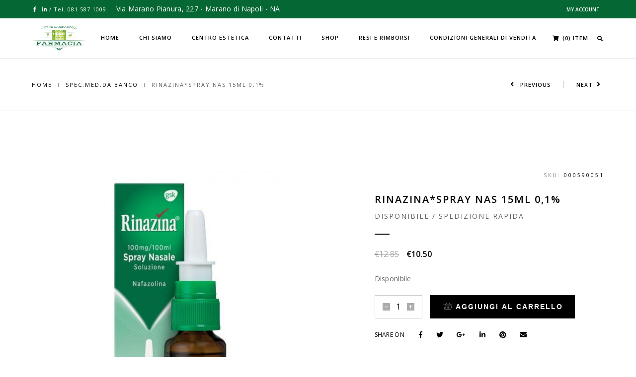

--- FILE ---
content_type: text/html; charset=UTF-8
request_url: https://www.farmaciatorrecaracciolo.it/prodotti/rinazinaspray-nas-15ml-01/
body_size: 19603
content:
<!DOCTYPE html>
<html lang="it-IT" class="no-js">
<head>
    <meta charset="UTF-8">
    <meta name="viewport" content="width=device-width,initial-scale=1.0,maximum-scale=1" />
    <link rel="profile" href="https://gmpg.org/xfn/11">
    <meta name='robots' content='index, follow, max-image-preview:large, max-snippet:-1, max-video-preview:-1' />
	<style>img:is([sizes="auto" i], [sizes^="auto," i]) { contain-intrinsic-size: 3000px 1500px }</style>
	
	<!-- This site is optimized with the Yoast SEO plugin v26.4 - https://yoast.com/wordpress/plugins/seo/ -->
	<title>RINAZINA*SPRAY NAS 15ML 0,1% - Farmacia Torre Caracciolo</title>
	<link rel="canonical" href="https://www.farmaciatorrecaracciolo.it/prodotti/rinazinaspray-nas-15ml-01/" />
	<meta property="og:locale" content="it_IT" />
	<meta property="og:type" content="article" />
	<meta property="og:title" content="RINAZINA*SPRAY NAS 15ML 0,1% - Farmacia Torre Caracciolo" />
	<meta property="og:url" content="https://www.farmaciatorrecaracciolo.it/prodotti/rinazinaspray-nas-15ml-01/" />
	<meta property="og:site_name" content="Farmacia Torre Caracciolo" />
	<meta property="article:publisher" content="https://www.facebook.com/farmaciatorrecaracciolo/" />
	<meta property="article:modified_time" content="2026-01-20T23:14:14+00:00" />
	<meta property="og:image" content="https://www.farmaciatorrecaracciolo.it/wp-content/uploads/2025/06/000590051-900x900-1.jpg" />
	<meta property="og:image:width" content="900" />
	<meta property="og:image:height" content="900" />
	<meta property="og:image:type" content="image/jpeg" />
	<meta name="twitter:card" content="summary_large_image" />
	<script type="application/ld+json" class="yoast-schema-graph">{"@context":"https://schema.org","@graph":[{"@type":"WebPage","@id":"https://www.farmaciatorrecaracciolo.it/prodotti/rinazinaspray-nas-15ml-01/","url":"https://www.farmaciatorrecaracciolo.it/prodotti/rinazinaspray-nas-15ml-01/","name":"RINAZINA*SPRAY NAS 15ML 0,1% - Farmacia Torre Caracciolo","isPartOf":{"@id":"https://www.farmaciatorrecaracciolo.it/?lang=en/#website"},"primaryImageOfPage":{"@id":"https://www.farmaciatorrecaracciolo.it/prodotti/rinazinaspray-nas-15ml-01/#primaryimage"},"image":{"@id":"https://www.farmaciatorrecaracciolo.it/prodotti/rinazinaspray-nas-15ml-01/#primaryimage"},"thumbnailUrl":"https://www.farmaciatorrecaracciolo.it/wp-content/uploads/2025/06/000590051-900x900-1.jpg","datePublished":"2026-01-20T23:14:12+00:00","dateModified":"2026-01-20T23:14:14+00:00","breadcrumb":{"@id":"https://www.farmaciatorrecaracciolo.it/prodotti/rinazinaspray-nas-15ml-01/#breadcrumb"},"inLanguage":"it-IT","potentialAction":[{"@type":"ReadAction","target":["https://www.farmaciatorrecaracciolo.it/prodotti/rinazinaspray-nas-15ml-01/"]}]},{"@type":"ImageObject","inLanguage":"it-IT","@id":"https://www.farmaciatorrecaracciolo.it/prodotti/rinazinaspray-nas-15ml-01/#primaryimage","url":"https://www.farmaciatorrecaracciolo.it/wp-content/uploads/2025/06/000590051-900x900-1.jpg","contentUrl":"https://www.farmaciatorrecaracciolo.it/wp-content/uploads/2025/06/000590051-900x900-1.jpg","width":900,"height":900},{"@type":"BreadcrumbList","@id":"https://www.farmaciatorrecaracciolo.it/prodotti/rinazinaspray-nas-15ml-01/#breadcrumb","itemListElement":[{"@type":"ListItem","position":1,"name":"Home","item":"https://www.farmaciatorrecaracciolo.it/"},{"@type":"ListItem","position":2,"name":"shop","item":"https://www.farmaciatorrecaracciolo.it/shop/"},{"@type":"ListItem","position":3,"name":"RINAZINA*SPRAY NAS 15ML 0,1%"}]},{"@type":"WebSite","@id":"https://www.farmaciatorrecaracciolo.it/?lang=en/#website","url":"https://www.farmaciatorrecaracciolo.it/?lang=en/","name":"Farmacia Torre Caracciolo","description":"Prenditi Cura del tuo benessere","publisher":{"@id":"https://www.farmaciatorrecaracciolo.it/?lang=en/#organization"},"potentialAction":[{"@type":"SearchAction","target":{"@type":"EntryPoint","urlTemplate":"https://www.farmaciatorrecaracciolo.it/?lang=en/?s={search_term_string}"},"query-input":{"@type":"PropertyValueSpecification","valueRequired":true,"valueName":"search_term_string"}}],"inLanguage":"it-IT"},{"@type":"Organization","@id":"https://www.farmaciatorrecaracciolo.it/?lang=en/#organization","name":"Farmacia Torre Caracciolo","url":"https://www.farmaciatorrecaracciolo.it/?lang=en/","logo":{"@type":"ImageObject","inLanguage":"it-IT","@id":"https://www.farmaciatorrecaracciolo.it/?lang=en/#/schema/logo/image/","url":"https://www.farmaciatorrecaracciolo.it/wp-content/uploads/2019/02/Logo-Torre-Caracciolo.png","contentUrl":"https://www.farmaciatorrecaracciolo.it/wp-content/uploads/2019/02/Logo-Torre-Caracciolo.png","width":400,"height":182,"caption":"Farmacia Torre Caracciolo"},"image":{"@id":"https://www.farmaciatorrecaracciolo.it/?lang=en/#/schema/logo/image/"},"sameAs":["https://www.facebook.com/farmaciatorrecaracciolo/","https://www.instagram.com/farmacia_torre_caracciolo/"]}]}</script>
	<!-- / Yoast SEO plugin. -->


<link rel='dns-prefetch' href='//fonts.googleapis.com' />
<link rel="alternate" type="application/rss+xml" title="Farmacia Torre Caracciolo &raquo; Feed" href="https://www.farmaciatorrecaracciolo.it/feed/" />
<link rel="alternate" type="application/rss+xml" title="Farmacia Torre Caracciolo &raquo; Feed dei commenti" href="https://www.farmaciatorrecaracciolo.it/comments/feed/" />
<link rel="alternate" type="application/rss+xml" title="Farmacia Torre Caracciolo &raquo; RINAZINA*SPRAY NAS 15ML 0,1% Feed dei commenti" href="https://www.farmaciatorrecaracciolo.it/prodotti/rinazinaspray-nas-15ml-01/feed/" />
<script type="text/javascript">
/* <![CDATA[ */
window._wpemojiSettings = {"baseUrl":"https:\/\/s.w.org\/images\/core\/emoji\/16.0.1\/72x72\/","ext":".png","svgUrl":"https:\/\/s.w.org\/images\/core\/emoji\/16.0.1\/svg\/","svgExt":".svg","source":{"concatemoji":"https:\/\/www.farmaciatorrecaracciolo.it\/wp-includes\/js\/wp-emoji-release.min.js?ver=6.8.2"}};
/*! This file is auto-generated */
!function(s,n){var o,i,e;function c(e){try{var t={supportTests:e,timestamp:(new Date).valueOf()};sessionStorage.setItem(o,JSON.stringify(t))}catch(e){}}function p(e,t,n){e.clearRect(0,0,e.canvas.width,e.canvas.height),e.fillText(t,0,0);var t=new Uint32Array(e.getImageData(0,0,e.canvas.width,e.canvas.height).data),a=(e.clearRect(0,0,e.canvas.width,e.canvas.height),e.fillText(n,0,0),new Uint32Array(e.getImageData(0,0,e.canvas.width,e.canvas.height).data));return t.every(function(e,t){return e===a[t]})}function u(e,t){e.clearRect(0,0,e.canvas.width,e.canvas.height),e.fillText(t,0,0);for(var n=e.getImageData(16,16,1,1),a=0;a<n.data.length;a++)if(0!==n.data[a])return!1;return!0}function f(e,t,n,a){switch(t){case"flag":return n(e,"\ud83c\udff3\ufe0f\u200d\u26a7\ufe0f","\ud83c\udff3\ufe0f\u200b\u26a7\ufe0f")?!1:!n(e,"\ud83c\udde8\ud83c\uddf6","\ud83c\udde8\u200b\ud83c\uddf6")&&!n(e,"\ud83c\udff4\udb40\udc67\udb40\udc62\udb40\udc65\udb40\udc6e\udb40\udc67\udb40\udc7f","\ud83c\udff4\u200b\udb40\udc67\u200b\udb40\udc62\u200b\udb40\udc65\u200b\udb40\udc6e\u200b\udb40\udc67\u200b\udb40\udc7f");case"emoji":return!a(e,"\ud83e\udedf")}return!1}function g(e,t,n,a){var r="undefined"!=typeof WorkerGlobalScope&&self instanceof WorkerGlobalScope?new OffscreenCanvas(300,150):s.createElement("canvas"),o=r.getContext("2d",{willReadFrequently:!0}),i=(o.textBaseline="top",o.font="600 32px Arial",{});return e.forEach(function(e){i[e]=t(o,e,n,a)}),i}function t(e){var t=s.createElement("script");t.src=e,t.defer=!0,s.head.appendChild(t)}"undefined"!=typeof Promise&&(o="wpEmojiSettingsSupports",i=["flag","emoji"],n.supports={everything:!0,everythingExceptFlag:!0},e=new Promise(function(e){s.addEventListener("DOMContentLoaded",e,{once:!0})}),new Promise(function(t){var n=function(){try{var e=JSON.parse(sessionStorage.getItem(o));if("object"==typeof e&&"number"==typeof e.timestamp&&(new Date).valueOf()<e.timestamp+604800&&"object"==typeof e.supportTests)return e.supportTests}catch(e){}return null}();if(!n){if("undefined"!=typeof Worker&&"undefined"!=typeof OffscreenCanvas&&"undefined"!=typeof URL&&URL.createObjectURL&&"undefined"!=typeof Blob)try{var e="postMessage("+g.toString()+"("+[JSON.stringify(i),f.toString(),p.toString(),u.toString()].join(",")+"));",a=new Blob([e],{type:"text/javascript"}),r=new Worker(URL.createObjectURL(a),{name:"wpTestEmojiSupports"});return void(r.onmessage=function(e){c(n=e.data),r.terminate(),t(n)})}catch(e){}c(n=g(i,f,p,u))}t(n)}).then(function(e){for(var t in e)n.supports[t]=e[t],n.supports.everything=n.supports.everything&&n.supports[t],"flag"!==t&&(n.supports.everythingExceptFlag=n.supports.everythingExceptFlag&&n.supports[t]);n.supports.everythingExceptFlag=n.supports.everythingExceptFlag&&!n.supports.flag,n.DOMReady=!1,n.readyCallback=function(){n.DOMReady=!0}}).then(function(){return e}).then(function(){var e;n.supports.everything||(n.readyCallback(),(e=n.source||{}).concatemoji?t(e.concatemoji):e.wpemoji&&e.twemoji&&(t(e.twemoji),t(e.wpemoji)))}))}((window,document),window._wpemojiSettings);
/* ]]> */
</script>
<link rel='stylesheet' id='ct-ultimate-gdpr-cookie-popup-css' href='https://www.farmaciatorrecaracciolo.it/wp-content/plugins/ct-ultimate-gdpr/assets/css/cookie-popup.min.css?ver=6.8.2' type='text/css' media='all' />
<link rel='stylesheet' id='dashicons-css' href='https://www.farmaciatorrecaracciolo.it/wp-includes/css/dashicons.min.css?ver=6.8.2' type='text/css' media='all' />
<style id='wp-emoji-styles-inline-css' type='text/css'>

	img.wp-smiley, img.emoji {
		display: inline !important;
		border: none !important;
		box-shadow: none !important;
		height: 1em !important;
		width: 1em !important;
		margin: 0 0.07em !important;
		vertical-align: -0.1em !important;
		background: none !important;
		padding: 0 !important;
	}
</style>
<link rel='stylesheet' id='wp-block-library-css' href='https://www.farmaciatorrecaracciolo.it/wp-includes/css/dist/block-library/style.min.css?ver=6.8.2' type='text/css' media='all' />
<style id='classic-theme-styles-inline-css' type='text/css'>
/*! This file is auto-generated */
.wp-block-button__link{color:#fff;background-color:#32373c;border-radius:9999px;box-shadow:none;text-decoration:none;padding:calc(.667em + 2px) calc(1.333em + 2px);font-size:1.125em}.wp-block-file__button{background:#32373c;color:#fff;text-decoration:none}
</style>
<style id='global-styles-inline-css' type='text/css'>
:root{--wp--preset--aspect-ratio--square: 1;--wp--preset--aspect-ratio--4-3: 4/3;--wp--preset--aspect-ratio--3-4: 3/4;--wp--preset--aspect-ratio--3-2: 3/2;--wp--preset--aspect-ratio--2-3: 2/3;--wp--preset--aspect-ratio--16-9: 16/9;--wp--preset--aspect-ratio--9-16: 9/16;--wp--preset--color--black: #000000;--wp--preset--color--cyan-bluish-gray: #abb8c3;--wp--preset--color--white: #ffffff;--wp--preset--color--pale-pink: #f78da7;--wp--preset--color--vivid-red: #cf2e2e;--wp--preset--color--luminous-vivid-orange: #ff6900;--wp--preset--color--luminous-vivid-amber: #fcb900;--wp--preset--color--light-green-cyan: #7bdcb5;--wp--preset--color--vivid-green-cyan: #00d084;--wp--preset--color--pale-cyan-blue: #8ed1fc;--wp--preset--color--vivid-cyan-blue: #0693e3;--wp--preset--color--vivid-purple: #9b51e0;--wp--preset--gradient--vivid-cyan-blue-to-vivid-purple: linear-gradient(135deg,rgba(6,147,227,1) 0%,rgb(155,81,224) 100%);--wp--preset--gradient--light-green-cyan-to-vivid-green-cyan: linear-gradient(135deg,rgb(122,220,180) 0%,rgb(0,208,130) 100%);--wp--preset--gradient--luminous-vivid-amber-to-luminous-vivid-orange: linear-gradient(135deg,rgba(252,185,0,1) 0%,rgba(255,105,0,1) 100%);--wp--preset--gradient--luminous-vivid-orange-to-vivid-red: linear-gradient(135deg,rgba(255,105,0,1) 0%,rgb(207,46,46) 100%);--wp--preset--gradient--very-light-gray-to-cyan-bluish-gray: linear-gradient(135deg,rgb(238,238,238) 0%,rgb(169,184,195) 100%);--wp--preset--gradient--cool-to-warm-spectrum: linear-gradient(135deg,rgb(74,234,220) 0%,rgb(151,120,209) 20%,rgb(207,42,186) 40%,rgb(238,44,130) 60%,rgb(251,105,98) 80%,rgb(254,248,76) 100%);--wp--preset--gradient--blush-light-purple: linear-gradient(135deg,rgb(255,206,236) 0%,rgb(152,150,240) 100%);--wp--preset--gradient--blush-bordeaux: linear-gradient(135deg,rgb(254,205,165) 0%,rgb(254,45,45) 50%,rgb(107,0,62) 100%);--wp--preset--gradient--luminous-dusk: linear-gradient(135deg,rgb(255,203,112) 0%,rgb(199,81,192) 50%,rgb(65,88,208) 100%);--wp--preset--gradient--pale-ocean: linear-gradient(135deg,rgb(255,245,203) 0%,rgb(182,227,212) 50%,rgb(51,167,181) 100%);--wp--preset--gradient--electric-grass: linear-gradient(135deg,rgb(202,248,128) 0%,rgb(113,206,126) 100%);--wp--preset--gradient--midnight: linear-gradient(135deg,rgb(2,3,129) 0%,rgb(40,116,252) 100%);--wp--preset--font-size--small: 13px;--wp--preset--font-size--medium: 20px;--wp--preset--font-size--large: 36px;--wp--preset--font-size--x-large: 42px;--wp--preset--spacing--20: 0.44rem;--wp--preset--spacing--30: 0.67rem;--wp--preset--spacing--40: 1rem;--wp--preset--spacing--50: 1.5rem;--wp--preset--spacing--60: 2.25rem;--wp--preset--spacing--70: 3.38rem;--wp--preset--spacing--80: 5.06rem;--wp--preset--shadow--natural: 6px 6px 9px rgba(0, 0, 0, 0.2);--wp--preset--shadow--deep: 12px 12px 50px rgba(0, 0, 0, 0.4);--wp--preset--shadow--sharp: 6px 6px 0px rgba(0, 0, 0, 0.2);--wp--preset--shadow--outlined: 6px 6px 0px -3px rgba(255, 255, 255, 1), 6px 6px rgba(0, 0, 0, 1);--wp--preset--shadow--crisp: 6px 6px 0px rgba(0, 0, 0, 1);}:where(.is-layout-flex){gap: 0.5em;}:where(.is-layout-grid){gap: 0.5em;}body .is-layout-flex{display: flex;}.is-layout-flex{flex-wrap: wrap;align-items: center;}.is-layout-flex > :is(*, div){margin: 0;}body .is-layout-grid{display: grid;}.is-layout-grid > :is(*, div){margin: 0;}:where(.wp-block-columns.is-layout-flex){gap: 2em;}:where(.wp-block-columns.is-layout-grid){gap: 2em;}:where(.wp-block-post-template.is-layout-flex){gap: 1.25em;}:where(.wp-block-post-template.is-layout-grid){gap: 1.25em;}.has-black-color{color: var(--wp--preset--color--black) !important;}.has-cyan-bluish-gray-color{color: var(--wp--preset--color--cyan-bluish-gray) !important;}.has-white-color{color: var(--wp--preset--color--white) !important;}.has-pale-pink-color{color: var(--wp--preset--color--pale-pink) !important;}.has-vivid-red-color{color: var(--wp--preset--color--vivid-red) !important;}.has-luminous-vivid-orange-color{color: var(--wp--preset--color--luminous-vivid-orange) !important;}.has-luminous-vivid-amber-color{color: var(--wp--preset--color--luminous-vivid-amber) !important;}.has-light-green-cyan-color{color: var(--wp--preset--color--light-green-cyan) !important;}.has-vivid-green-cyan-color{color: var(--wp--preset--color--vivid-green-cyan) !important;}.has-pale-cyan-blue-color{color: var(--wp--preset--color--pale-cyan-blue) !important;}.has-vivid-cyan-blue-color{color: var(--wp--preset--color--vivid-cyan-blue) !important;}.has-vivid-purple-color{color: var(--wp--preset--color--vivid-purple) !important;}.has-black-background-color{background-color: var(--wp--preset--color--black) !important;}.has-cyan-bluish-gray-background-color{background-color: var(--wp--preset--color--cyan-bluish-gray) !important;}.has-white-background-color{background-color: var(--wp--preset--color--white) !important;}.has-pale-pink-background-color{background-color: var(--wp--preset--color--pale-pink) !important;}.has-vivid-red-background-color{background-color: var(--wp--preset--color--vivid-red) !important;}.has-luminous-vivid-orange-background-color{background-color: var(--wp--preset--color--luminous-vivid-orange) !important;}.has-luminous-vivid-amber-background-color{background-color: var(--wp--preset--color--luminous-vivid-amber) !important;}.has-light-green-cyan-background-color{background-color: var(--wp--preset--color--light-green-cyan) !important;}.has-vivid-green-cyan-background-color{background-color: var(--wp--preset--color--vivid-green-cyan) !important;}.has-pale-cyan-blue-background-color{background-color: var(--wp--preset--color--pale-cyan-blue) !important;}.has-vivid-cyan-blue-background-color{background-color: var(--wp--preset--color--vivid-cyan-blue) !important;}.has-vivid-purple-background-color{background-color: var(--wp--preset--color--vivid-purple) !important;}.has-black-border-color{border-color: var(--wp--preset--color--black) !important;}.has-cyan-bluish-gray-border-color{border-color: var(--wp--preset--color--cyan-bluish-gray) !important;}.has-white-border-color{border-color: var(--wp--preset--color--white) !important;}.has-pale-pink-border-color{border-color: var(--wp--preset--color--pale-pink) !important;}.has-vivid-red-border-color{border-color: var(--wp--preset--color--vivid-red) !important;}.has-luminous-vivid-orange-border-color{border-color: var(--wp--preset--color--luminous-vivid-orange) !important;}.has-luminous-vivid-amber-border-color{border-color: var(--wp--preset--color--luminous-vivid-amber) !important;}.has-light-green-cyan-border-color{border-color: var(--wp--preset--color--light-green-cyan) !important;}.has-vivid-green-cyan-border-color{border-color: var(--wp--preset--color--vivid-green-cyan) !important;}.has-pale-cyan-blue-border-color{border-color: var(--wp--preset--color--pale-cyan-blue) !important;}.has-vivid-cyan-blue-border-color{border-color: var(--wp--preset--color--vivid-cyan-blue) !important;}.has-vivid-purple-border-color{border-color: var(--wp--preset--color--vivid-purple) !important;}.has-vivid-cyan-blue-to-vivid-purple-gradient-background{background: var(--wp--preset--gradient--vivid-cyan-blue-to-vivid-purple) !important;}.has-light-green-cyan-to-vivid-green-cyan-gradient-background{background: var(--wp--preset--gradient--light-green-cyan-to-vivid-green-cyan) !important;}.has-luminous-vivid-amber-to-luminous-vivid-orange-gradient-background{background: var(--wp--preset--gradient--luminous-vivid-amber-to-luminous-vivid-orange) !important;}.has-luminous-vivid-orange-to-vivid-red-gradient-background{background: var(--wp--preset--gradient--luminous-vivid-orange-to-vivid-red) !important;}.has-very-light-gray-to-cyan-bluish-gray-gradient-background{background: var(--wp--preset--gradient--very-light-gray-to-cyan-bluish-gray) !important;}.has-cool-to-warm-spectrum-gradient-background{background: var(--wp--preset--gradient--cool-to-warm-spectrum) !important;}.has-blush-light-purple-gradient-background{background: var(--wp--preset--gradient--blush-light-purple) !important;}.has-blush-bordeaux-gradient-background{background: var(--wp--preset--gradient--blush-bordeaux) !important;}.has-luminous-dusk-gradient-background{background: var(--wp--preset--gradient--luminous-dusk) !important;}.has-pale-ocean-gradient-background{background: var(--wp--preset--gradient--pale-ocean) !important;}.has-electric-grass-gradient-background{background: var(--wp--preset--gradient--electric-grass) !important;}.has-midnight-gradient-background{background: var(--wp--preset--gradient--midnight) !important;}.has-small-font-size{font-size: var(--wp--preset--font-size--small) !important;}.has-medium-font-size{font-size: var(--wp--preset--font-size--medium) !important;}.has-large-font-size{font-size: var(--wp--preset--font-size--large) !important;}.has-x-large-font-size{font-size: var(--wp--preset--font-size--x-large) !important;}
:where(.wp-block-post-template.is-layout-flex){gap: 1.25em;}:where(.wp-block-post-template.is-layout-grid){gap: 1.25em;}
:where(.wp-block-columns.is-layout-flex){gap: 2em;}:where(.wp-block-columns.is-layout-grid){gap: 2em;}
:root :where(.wp-block-pullquote){font-size: 1.5em;line-height: 1.6;}
</style>
<link rel='stylesheet' id='contact-form-7-css' href='https://www.farmaciatorrecaracciolo.it/wp-content/plugins/contact-form-7/includes/css/styles.css?ver=5.1.1' type='text/css' media='all' />
<link rel='stylesheet' id='ct-ultimate-gdpr-css' href='https://www.farmaciatorrecaracciolo.it/wp-content/plugins/ct-ultimate-gdpr/assets/css/style.min.css?ver=1.7.1' type='text/css' media='all' />
<link rel='stylesheet' id='font-awesome-css' href='https://www.farmaciatorrecaracciolo.it/wp-content/plugins/js_composer/assets/lib/bower/font-awesome/css/font-awesome.min.css?ver=5.6' type='text/css' media='all' />
<link rel='stylesheet' id='popupaoc-public-style-css' href='https://www.farmaciatorrecaracciolo.it/wp-content/plugins/popup-anything-on-click/assets/css/popupaoc-public-style.css?ver=1.4.1' type='text/css' media='all' />
<link rel='stylesheet' id='rs-plugin-settings-css' href='https://www.farmaciatorrecaracciolo.it/wp-content/plugins/revslider/public/assets/css/settings.css?ver=5.4.8.1' type='text/css' media='all' />
<style id='rs-plugin-settings-inline-css' type='text/css'>
#rs-demo-id {}
</style>
<link rel='stylesheet' id='photoswipe-css' href='https://www.farmaciatorrecaracciolo.it/wp-content/plugins/woocommerce/assets/css/photoswipe/photoswipe.min.css?ver=10.3.4' type='text/css' media='all' />
<link rel='stylesheet' id='photoswipe-default-skin-css' href='https://www.farmaciatorrecaracciolo.it/wp-content/plugins/woocommerce/assets/css/photoswipe/default-skin/default-skin.min.css?ver=10.3.4' type='text/css' media='all' />
<style id='woocommerce-inline-inline-css' type='text/css'>
.woocommerce form .form-row .required { visibility: visible; }
</style>
<link rel='stylesheet' id='brands-styles-css' href='https://www.farmaciatorrecaracciolo.it/wp-content/plugins/woocommerce/assets/css/brands.css?ver=10.3.4' type='text/css' media='all' />
<link rel='stylesheet' id='hcode-animate-style-css' href='https://www.farmaciatorrecaracciolo.it/wp-content/themes/h-code/assets/css/animate.css?ver=3.6.2' type='text/css' media='all' />
<link rel='stylesheet' id='hcode-bootstrap-css' href='https://www.farmaciatorrecaracciolo.it/wp-content/themes/h-code/assets/css/bootstrap.css?ver=3.2.0' type='text/css' media='all' />
<link rel='stylesheet' id='hcode-et-line-icons-style-css' href='https://www.farmaciatorrecaracciolo.it/wp-content/themes/h-code/assets/css/et-line-icons.css?ver=1.9.7' type='text/css' media='all' />
<link rel='stylesheet' id='hcode-font-awesome-style-css' href='https://www.farmaciatorrecaracciolo.it/wp-content/themes/h-code/assets/css/font-awesome.min.css?ver=5.3.1' type='text/css' media='all' />
<link rel='stylesheet' id='hcode-magnific-popup-style-css' href='https://www.farmaciatorrecaracciolo.it/wp-content/themes/h-code/assets/css/magnific-popup.css?ver=1.9.7' type='text/css' media='all' />
<link rel='stylesheet' id='hcode-owl-carousel-style-css' href='https://www.farmaciatorrecaracciolo.it/wp-content/themes/h-code/assets/css/owl.carousel.css?ver=2.3.4' type='text/css' media='all' />
<link rel='stylesheet' id='hcode-owl-transitions-style-css' href='https://www.farmaciatorrecaracciolo.it/wp-content/themes/h-code/assets/css/owl.transitions.css?ver=2.3.4' type='text/css' media='all' />
<link rel='stylesheet' id='hcode-text-effect-style-css' href='https://www.farmaciatorrecaracciolo.it/wp-content/themes/h-code/assets/css/text-effect.css?ver=1.9.7' type='text/css' media='all' />
<link rel='stylesheet' id='hcode-menu-hamburger-style-css' href='https://www.farmaciatorrecaracciolo.it/wp-content/themes/h-code/assets/css/menu-hamburger.css?ver=1.9.7' type='text/css' media='all' />
<link rel='stylesheet' id='hcode-mCustomScrollbar-style-css' href='https://www.farmaciatorrecaracciolo.it/wp-content/themes/h-code/assets/css/jquery.mCustomScrollbar.css?ver=1.9.7' type='text/css' media='all' />
<link rel='stylesheet' id='hcode-parent-style-css' href='https://www.farmaciatorrecaracciolo.it/wp-content/themes/h-code/style.css?ver=1.0' type='text/css' media='all' />
<link rel='stylesheet' id='hcode-fonts-css' href='//fonts.googleapis.com/css?family=Open+Sans%3A100%2C300%2C400%2C500%2C600%2C700%2C800%2C900%7COswald%3A100%2C300%2C400%2C500%2C600%2C700%2C800%2C900&#038;subset' type='text/css' media='all' />
<link rel='stylesheet' id='ct-ultimate-gdpr-jquery-ui-css' href='https://www.farmaciatorrecaracciolo.it/wp-content/plugins/ct-ultimate-gdpr/assets/css/jquery-ui.min.css?ver=6.8.2' type='text/css' media='all' />
<link rel='stylesheet' id='hcode-style-css' href='https://www.farmaciatorrecaracciolo.it/wp-content/themes/h-code-child/style.css?ver=1.9.7' type='text/css' media='all' />
<link rel='stylesheet' id='hcode-responsive-style-css' href='https://www.farmaciatorrecaracciolo.it/wp-content/themes/h-code/assets/css/responsive.css?ver=1.9.7' type='text/css' media='all' />
<link rel='stylesheet' id='hcode-extralayers-style-css' href='https://www.farmaciatorrecaracciolo.it/wp-content/themes/h-code/assets/css/extralayers.css?ver=1.9.7' type='text/css' media='all' />
<!--[if IE]>
<link rel='stylesheet' id='hcode-ie-css' href='https://www.farmaciatorrecaracciolo.it/wp-content/themes/h-code/assets/css/style-ie.css?ver=1.0' type='text/css' media='all' />
<![endif]-->
<script>if (document.location.protocol != "https:") {document.location = document.URL.replace(/^http:/i, "https:");}</script><script type="text/javascript" src="https://www.farmaciatorrecaracciolo.it/wp-includes/js/jquery/jquery.min.js?ver=3.7.1" id="jquery-core-js"></script>
<script type="text/javascript" src="https://www.farmaciatorrecaracciolo.it/wp-includes/js/jquery/jquery-migrate.min.js?ver=3.4.1" id="jquery-migrate-js"></script>
<script type="text/javascript" src="https://www.farmaciatorrecaracciolo.it/wp-content/plugins/revslider/public/assets/js/jquery.themepunch.tools.min.js?ver=5.4.8.1" id="tp-tools-js"></script>
<script type="text/javascript" src="https://www.farmaciatorrecaracciolo.it/wp-content/plugins/revslider/public/assets/js/jquery.themepunch.revolution.min.js?ver=5.4.8.1" id="revmin-js"></script>
<script type="text/javascript" src="https://www.farmaciatorrecaracciolo.it/wp-content/plugins/woocommerce/assets/js/jquery-blockui/jquery.blockUI.min.js?ver=2.7.0-wc.10.3.4" id="wc-jquery-blockui-js" data-wp-strategy="defer"></script>
<script type="text/javascript" id="wc-add-to-cart-js-extra">
/* <![CDATA[ */
var wc_add_to_cart_params = {"ajax_url":"\/wp-admin\/admin-ajax.php","wc_ajax_url":"\/?wc-ajax=%%endpoint%%","i18n_view_cart":"Visualizza carrello","cart_url":"https:\/\/www.farmaciatorrecaracciolo.it\/shopping-cart\/","is_cart":"","cart_redirect_after_add":"no"};
/* ]]> */
</script>
<script type="text/javascript" src="https://www.farmaciatorrecaracciolo.it/wp-content/plugins/woocommerce/assets/js/frontend/add-to-cart.min.js?ver=10.3.4" id="wc-add-to-cart-js" data-wp-strategy="defer"></script>
<script type="text/javascript" src="https://www.farmaciatorrecaracciolo.it/wp-content/plugins/woocommerce/assets/js/zoom/jquery.zoom.min.js?ver=1.7.21-wc.10.3.4" id="wc-zoom-js" defer="defer" data-wp-strategy="defer"></script>
<script type="text/javascript" src="https://www.farmaciatorrecaracciolo.it/wp-content/plugins/woocommerce/assets/js/flexslider/jquery.flexslider.min.js?ver=2.7.2-wc.10.3.4" id="wc-flexslider-js" defer="defer" data-wp-strategy="defer"></script>
<script type="text/javascript" src="https://www.farmaciatorrecaracciolo.it/wp-content/plugins/woocommerce/assets/js/photoswipe/photoswipe.min.js?ver=4.1.1-wc.10.3.4" id="wc-photoswipe-js" defer="defer" data-wp-strategy="defer"></script>
<script type="text/javascript" src="https://www.farmaciatorrecaracciolo.it/wp-content/plugins/woocommerce/assets/js/photoswipe/photoswipe-ui-default.min.js?ver=4.1.1-wc.10.3.4" id="wc-photoswipe-ui-default-js" defer="defer" data-wp-strategy="defer"></script>
<script type="text/javascript" id="wc-single-product-js-extra">
/* <![CDATA[ */
var wc_single_product_params = {"i18n_required_rating_text":"Seleziona una valutazione","i18n_rating_options":["1 stella su 5","2 stelle su 5","3 stelle su 5","4 stelle su 5","5 stelle su 5"],"i18n_product_gallery_trigger_text":"Visualizza la galleria di immagini a schermo intero","review_rating_required":"yes","flexslider":{"rtl":false,"animation":"slide","smoothHeight":true,"directionNav":false,"controlNav":"thumbnails","slideshow":false,"animationSpeed":500,"animationLoop":false,"allowOneSlide":false},"zoom_enabled":"1","zoom_options":[],"photoswipe_enabled":"1","photoswipe_options":{"shareEl":false,"closeOnScroll":false,"history":false,"hideAnimationDuration":0,"showAnimationDuration":0},"flexslider_enabled":"1"};
/* ]]> */
</script>
<script type="text/javascript" src="https://www.farmaciatorrecaracciolo.it/wp-content/plugins/woocommerce/assets/js/frontend/single-product.min.js?ver=10.3.4" id="wc-single-product-js" defer="defer" data-wp-strategy="defer"></script>
<script type="text/javascript" src="https://www.farmaciatorrecaracciolo.it/wp-content/plugins/woocommerce/assets/js/js-cookie/js.cookie.min.js?ver=2.1.4-wc.10.3.4" id="wc-js-cookie-js" defer="defer" data-wp-strategy="defer"></script>
<script type="text/javascript" id="woocommerce-js-extra">
/* <![CDATA[ */
var woocommerce_params = {"ajax_url":"\/wp-admin\/admin-ajax.php","wc_ajax_url":"\/?wc-ajax=%%endpoint%%","i18n_password_show":"Mostra password","i18n_password_hide":"Nascondi password"};
/* ]]> */
</script>
<script type="text/javascript" src="https://www.farmaciatorrecaracciolo.it/wp-content/plugins/woocommerce/assets/js/frontend/woocommerce.min.js?ver=10.3.4" id="woocommerce-js" defer="defer" data-wp-strategy="defer"></script>
<script type="text/javascript" src="https://www.farmaciatorrecaracciolo.it/wp-content/plugins/js_composer/assets/js/vendors/woocommerce-add-to-cart.js?ver=5.6" id="vc_woocommerce-add-to-cart-js-js"></script>
<!--[if lt IE 9]>
<script type="text/javascript" src="https://www.farmaciatorrecaracciolo.it/wp-content/themes/h-code/assets/js/html5shiv.js?ver=3.7.3" id="hcode-html5-js"></script>
<![endif]-->
<link rel="https://api.w.org/" href="https://www.farmaciatorrecaracciolo.it/wp-json/" /><link rel="alternate" title="JSON" type="application/json" href="https://www.farmaciatorrecaracciolo.it/wp-json/wp/v2/product/126549" /><link rel="EditURI" type="application/rsd+xml" title="RSD" href="https://www.farmaciatorrecaracciolo.it/xmlrpc.php?rsd" />
<meta name="generator" content="WordPress 6.8.2" />
<meta name="generator" content="WooCommerce 10.3.4" />
<link rel='shortlink' href='https://www.farmaciatorrecaracciolo.it/?p=126549' />
<link rel="alternate" title="oEmbed (JSON)" type="application/json+oembed" href="https://www.farmaciatorrecaracciolo.it/wp-json/oembed/1.0/embed?url=https%3A%2F%2Fwww.farmaciatorrecaracciolo.it%2Fprodotti%2Frinazinaspray-nas-15ml-01%2F" />
<link rel="alternate" title="oEmbed (XML)" type="text/xml+oembed" href="https://www.farmaciatorrecaracciolo.it/wp-json/oembed/1.0/embed?url=https%3A%2F%2Fwww.farmaciatorrecaracciolo.it%2Fprodotti%2Frinazinaspray-nas-15ml-01%2F&#038;format=xml" />
<meta name="generator" content="WPML ver:4.2.1 stt:1,27;" />

<!-- This website runs the Product Feed PRO for WooCommerce by AdTribes.io plugin - version 12.5.0 -->
<!-- Google site verification - Google for WooCommerce -->
<meta name="google-site-verification" content="aIR4wymxpLvnRz1G4pgk-cYBkge9Hhi9lELaM9vehcE" />
	<noscript><style>.woocommerce-product-gallery{ opacity: 1 !important; }</style></noscript>
	<meta name="generator" content="Powered by WPBakery Page Builder - drag and drop page builder for WordPress."/>
<!--[if lte IE 9]><link rel="stylesheet" type="text/css" href="https://www.farmaciatorrecaracciolo.it/wp-content/plugins/js_composer/assets/css/vc_lte_ie9.min.css" media="screen"><![endif]-->			<script  type="text/javascript">
				!function(f,b,e,v,n,t,s){if(f.fbq)return;n=f.fbq=function(){n.callMethod?
					n.callMethod.apply(n,arguments):n.queue.push(arguments)};if(!f._fbq)f._fbq=n;
					n.push=n;n.loaded=!0;n.version='2.0';n.queue=[];t=b.createElement(e);t.async=!0;
					t.src=v;s=b.getElementsByTagName(e)[0];s.parentNode.insertBefore(t,s)}(window,
					document,'script','https://connect.facebook.net/en_US/fbevents.js');
			</script>
			<!-- WooCommerce Facebook Integration Begin -->
			<script  type="text/javascript">

				fbq('init', '691678852733490', {}, {
    "agent": "woocommerce-10.3.4-3.0.17"
});

				fbq( 'track', 'PageView', {
    "source": "woocommerce",
    "version": "10.3.4",
    "pluginVersion": "3.0.17"
} );

				document.addEventListener( 'DOMContentLoaded', function() {
					jQuery && jQuery( function( $ ) {
						// Insert placeholder for events injected when a product is added to the cart through AJAX.
						$( document.body ).append( '<div class=\"wc-facebook-pixel-event-placeholder\"></div>' );
					} );
				}, false );

			</script>
			<!-- WooCommerce Facebook Integration End -->
			<meta name="generator" content="Powered by Slider Revolution 5.4.8.1 - responsive, Mobile-Friendly Slider Plugin for WordPress with comfortable drag and drop interface." />
<script type="text/javascript">function setREVStartSize(e){									
						try{ e.c=jQuery(e.c);var i=jQuery(window).width(),t=9999,r=0,n=0,l=0,f=0,s=0,h=0;
							if(e.responsiveLevels&&(jQuery.each(e.responsiveLevels,function(e,f){f>i&&(t=r=f,l=e),i>f&&f>r&&(r=f,n=e)}),t>r&&(l=n)),f=e.gridheight[l]||e.gridheight[0]||e.gridheight,s=e.gridwidth[l]||e.gridwidth[0]||e.gridwidth,h=i/s,h=h>1?1:h,f=Math.round(h*f),"fullscreen"==e.sliderLayout){var u=(e.c.width(),jQuery(window).height());if(void 0!=e.fullScreenOffsetContainer){var c=e.fullScreenOffsetContainer.split(",");if (c) jQuery.each(c,function(e,i){u=jQuery(i).length>0?u-jQuery(i).outerHeight(!0):u}),e.fullScreenOffset.split("%").length>1&&void 0!=e.fullScreenOffset&&e.fullScreenOffset.length>0?u-=jQuery(window).height()*parseInt(e.fullScreenOffset,0)/100:void 0!=e.fullScreenOffset&&e.fullScreenOffset.length>0&&(u-=parseInt(e.fullScreenOffset,0))}f=u}else void 0!=e.minHeight&&f<e.minHeight&&(f=e.minHeight);e.c.closest(".rev_slider_wrapper").css({height:f})					
						}catch(d){console.log("Failure at Presize of Slider:"+d)}						
					};</script>
<style type="text/css" title="dynamic-css" class="options-output">body, input, textarea, select,.navbar-nav li.fas a,.navbar-nav li.far a,.navbar-nav li.fab a, .navbar-nav li.fas span, .navbar-nav li.far span, .navbar-nav li.fab span, .navbar-nav li.fas .dropdown-header, .navbar-nav li.far .dropdown-header, .navbar-nav li.fab .dropdown-header, footer ul li.menu-item.fas a, footer ul li.menu-item.far a, footer ul li.menu-item.fab a, .sidebar ul li.menu-item.fas a, .sidebar ul li.menu-item.far a, .sidebar ul li.menu-item.fab a{font-family:"Open Sans";}.alt-font, .cd-headline span{font-family:Oswald;}body{line-height:23px;font-size:14px;}.navbar .navbar-nav > li > a, .search-cart-header .subtitle{font-size:11px;}.top-cart .fa-shopping-cart, .search-cart-header i{font-size:11px;}.dropdown-header, .dropdown-menu, .simple-dropdown > ul.dropdown-menu > li a{font-size:11px;}h1{font-size:30px;}h2{font-size:28px;}h3{font-size:27px;}h4{font-size:16px;}h5{font-size:11px;}h6{font-size:13px;}h1.section-title{font-size:28px;}h2.section-title{font-size:24px;}h3.section-title{font-size:21px;}h5.section-title{font-size:14px;}h6.section-title{font-size:13px;}.text-small{line-height:15px;font-size:12px;}.text-med{line-height:26px;font-size:15px;}.text-large{line-height:24px;font-size:13px;}.text-extra-large{line-height:28px;font-size:16px;}.title-small{line-height:32px;font-size:16px;}.title-med{line-height:34px;font-size:18px;}.title-large{line-height:41px;font-size:28px;}.title-extra-large{line-height:43px;font-size:35px;}.page-title h1{font-size:23px;}.page-title span{font-size:14px;}.breadcrumb ul li{font-size:11px;}.breadcrumb ul > li+li:before{font-size:8px;}.page-title-shop h1{font-size:35px;}.page-title-small h1{font-size:18px;}.blog-details-headline{line-height:24px;font-size:18px;}.standard-post-meta{line-height:23px;font-size:11px;}.full-width-headline h2{line-height:55px;font-size:40px;}.full-width-headline .full-width-header-post-meta{line-height:23px;font-size:13px;}.blog-single-full-width-with-image-slider-headline{line-height:64px;font-size:50px;}.blog-headline .blog-single-full-width-with-image-slider-meta{line-height:23px;font-size:25px;}.bg-blck-overlay{background:rgba(0,0,0,0.85);}.bg-white{background:#FFFFFF;}.bg-yellow{background:#95c122;}.bg-deep-yellow{background:#f7f5e7;}.bg-golden-yellow{background:#c3bd86;}.bg-fast-yellow{background:#b2e028;}.bg-dark-gray{background:#252525;}.bg-mid-gray{background:#d4d4d4;}.bg-black{background:#000000;}.bg-green{background:#70bd5b;}.bg-gray{background:#f6f6f6;}.bg-yellow-ochre{background:#997546;}.bg-deep-brown{background:#544441;}.bg-orange{background:#95c122;}.bg-deep-orange{background:#95c122;}.bg-fast-orange{background:#95c122;}.bg-pink{background:#95c122;}.bg-deep-red{background:#95c122;}.bg-red{background:#d21616;}.bg-deep-pink{background:#000000;}.bg-light-pink{background:#000000;}.bg-fast-pink{background:#000000;}.bg-magenta{background:#000000;}.bg-light-yellow{background:#f8f7f5;}.bg-dark-green{background:#60a532;}.bg-dark-blue{background:#3273a5;}.bg-violet{background:#6c407e;}.bg-light-gray{background:#f8f7f7;}.bg-light-gray2{background:#f4f4f4;}.bg-light-gray3{background:#fcfcfc;}.bg-slider{background:rgba(27,22,28,0.9);}.wide-separator-line{background:#e5e5e5;}.video-background{background:rgba(67,67,67,0.5);}.overlay-yellow{background:#95c122;}.overlay-blue{background:#8ac4fe;}.overlay-gray{background:#f4f5f6;}.overlay-green{background:#71f1b9;}.transparent-header.shrink-nav{background:#ffffff;}.dropdown-menu, .simple-dropdown > ul.dropdown-menu > li > ul.mega-sub-menu, .navbar > .nav-header-container .navbar-nav.default-menu-wrapper > li.page_item_has_children .children, .navbar > .nav-header-container .navbar-nav.default-menu-wrapper > li.menu-item-has-children .sub-menu, .navbar > .nav-header-container .navbar-nav.default-menu-wrapper > li.page_item_has_children .children li .children, .navbar > .nav-header-container .navbar-nav.default-menu-wrapper > li.menu-item-has-children .sub-menu li .sub-menu{background:rgba(27,22,28,0.95);}.cart-content{background:rgba(27,22,28,0.95);}.white-header{background:#ffffff;}.white-header.shrink-nav{background:#ffffff;}.white-header .dropdown-menu, .white-header .simple-dropdown > ul.dropdown-menu > li > ul.mega-sub-menu, .navbar.white-header > .nav-header-container .navbar-nav.default-menu-wrapper > li.page_item_has_children .children, .navbar.white-header > .nav-header-container .navbar-nav.default-menu-wrapper > li.menu-item-has-children .sub-menu, .navbar.white-header > .nav-header-container .navbar-nav.default-menu-wrapper > li.page_item_has_children .children li .children, .navbar.white-header > .nav-header-container .navbar-nav.default-menu-wrapper > li.menu-item-has-children .sub-menu li .sub-menu{background:rgba(27,22,28,0.95);}.white-header .cart-content{background:rgba(27,22,28,0.95);}.static-sticky, header .static-sticky{background:#ffffff;}.static-sticky.shrink-nav, header .static-sticky.shrink-nav{background:#ffffff;}header .static-sticky .dropdown-menu, header .static-sticky .simple-dropdown > ul.dropdown-menu > li > ul.mega-sub-menu, .static-sticky .dropdown-menu, .static-sticky .simple-dropdown > ul.dropdown-menu > li > ul.mega-sub-menu, .navbar.static-sticky > .nav-header-container .navbar-nav.default-menu-wrapper > li.page_item_has_children .children, .navbar.static-sticky > .nav-header-container .navbar-nav.default-menu-wrapper > li.menu-item-has-children .sub-menu, .navbar.static-sticky > .nav-header-container .navbar-nav.default-menu-wrapper > li.page_item_has_children .children li .children, .navbar.static-sticky > .nav-header-container .navbar-nav.default-menu-wrapper > li.menu-item-has-children .sub-menu li .sub-menu{background:rgba(27,22,28,0.95);}header .static-sticky .cart-content, .static-sticky .cart-content{background:rgba(27,22,28,0.95);}.static-sticky-gray, header .static-sticky-gray{background:#f6f6f6;}.static-sticky-gray.shrink-nav, header .static-sticky-gray.shrink-nav{background:#ffffff;}header .static-sticky-gray .dropdown-menu, header .static-sticky-gray .simple-dropdown > ul.dropdown-menu > li > ul.mega-sub-menu, .navbar.static-sticky-gray > .nav-header-container .navbar-nav.default-menu-wrapper > li.page_item_has_children .children, .navbar.static-sticky-gray > .nav-header-container .navbar-nav.default-menu-wrapper > li.menu-item-has-children .sub-menu, .navbar.static-sticky-gray > .nav-header-container .navbar-nav.default-menu-wrapper > li.page_item_has_children .children li .children, .navbar.static-sticky-gray > .nav-header-container .navbar-nav.default-menu-wrapper > li.menu-item-has-children .sub-menu li .sub-menu{background:rgba(27,22,28,0.95);}header .static-sticky-gray .cart-content{background:rgba(27,22,28,0.95);}.nav-dark{background:#000000;}.nav-dark.shrink-nav{background:#000000;}.nav-dark .dropdown-menu, .nav-dark .simple-dropdown > ul.dropdown-menu > li > ul.mega-sub-menu, .navbar.nav-dark > .nav-header-container .navbar-nav.default-menu-wrapper > li.page_item_has_children .children, .navbar.nav-dark > .nav-header-container .navbar-nav.default-menu-wrapper > li.menu-item-has-children .sub-menu, .navbar.nav-dark > .nav-header-container .navbar-nav.default-menu-wrapper > li.page_item_has_children .children li .children, .navbar.nav-dark > .nav-header-container .navbar-nav.default-menu-wrapper > li.menu-item-has-children .sub-menu li .sub-menu{background:rgba(0,0,0,0.9);}.nav-dark .cart-content{background:rgba(0,0,0,0.9);}.nav-dark-transparent{background:rgba(0,0,0,0.8);}.nav-dark-transparent.shrink-nav{background:rgba(0,0,0,0.8);}.nav-dark-transparent .dropdown-menu, .nav-dark-transparent .simple-dropdown > ul.dropdown-menu > li > ul.mega-sub-menu, .navbar.nav-dark-transparent > .nav-header-container .navbar-nav.default-menu-wrapper > li.page_item_has_children .children, .navbar.nav-dark-transparent > .nav-header-container .navbar-nav.default-menu-wrapper > li.menu-item-has-children .sub-menu, .navbar.nav-dark-transparent > .nav-header-container .navbar-nav.default-menu-wrapper > li.page_item_has_children .children li .children, .navbar.nav-dark-transparent > .nav-header-container .navbar-nav.default-menu-wrapper > li.menu-item-has-children .sub-menu li .sub-menu{background:rgba(0,0,0,0.9);}.nav-dark-transparent .cart-content{background:rgba(0,0,0,0.9);}.nav-light-transparent{background:rgba(255,255,255,0.8);}.nav-light-transparent.shrink-nav{background:rgba(255,255,255,0.8);}.nav-light-transparent .dropdown-menu, .nav-light-transparent .simple-dropdown > ul.dropdown-menu > li > ul.mega-sub-menu, .navbar.nav-light-transparent > .nav-header-container .navbar-nav.default-menu-wrapper > li.page_item_has_children .children, .navbar.nav-light-transparent > .nav-header-container .navbar-nav.default-menu-wrapper > li.menu-item-has-children .sub-menu, .navbar.nav-light-transparent > .nav-header-container .navbar-nav.default-menu-wrapper > li.page_item_has_children .children li .children, .navbar.nav-light-transparent > .nav-header-container .navbar-nav.default-menu-wrapper > li.menu-item-has-children .sub-menu li .sub-menu{background:rgba(0,0,0,0.9);}.nav-light-transparent .cart-content{background:rgba(0,0,0,0.9);}.non-sticky{background:#ffffff;}.non-sticky .dropdown-menu, .non-sticky .simple-dropdown > ul.dropdown-menu > li > ul.mega-sub-menu, .navbar.non-sticky > .nav-header-container .navbar-nav.default-menu-wrapper > li.page_item_has_children .children, .navbar.non-sticky > .nav-header-container .navbar-nav.default-menu-wrapper > li.menu-item-has-children .sub-menu, .navbar.non-sticky > .nav-header-container .navbar-nav.default-menu-wrapper > li.page_item_has_children .children li .children, .navbar.non-sticky > .nav-header-container .navbar-nav.default-menu-wrapper > li.menu-item-has-children .sub-menu li .sub-menu{background:rgba(0,0,0,0.9);}.non-sticky .cart-content{background:rgba(0,0,0,0.9);}.hamburger-menu1{background:#000000;}.full-width-pull-menu .menu-wrap{background:#1a1a1a;}.bg-hamburger-menu3{background:#ffffff;}body{color:#626262;}a{color:#000000;}a:hover{color:#575757;}h1, h2, h3, h4, h5{color:#000000;}.breadcrumb-white-text a, .breadcrumb-white-text li{color:#FFFFFF;}.breadcrumb-gray-text a, .breadcrumb-gray-text{color:#575757;}i{color:#9a9a9a;}.white-text{color:#FFFFFF;}.magenta-text{color:#000000;}.orange-text{color:#ff513b;}.orange-light-text{color:#ef824c;}.deep-red-text{color:#000000;}.red-text{color:#d50f0f;}.black-text{color:#000000;}a.black-text-link, a.black-text-link i, footer ul.list-inline li a{color:#000000;}a.black-text-link:hover, a.black-text-link:hover i, footer ul.list-inline li a:hover{color:#858585;}a.white-text-link, a.white-text-link i{color:#FFFFFF;}a.white-text-link:hover, a.white-text-link:hover i{color:#ababab;}a.gray-text-link, footer ul li a{color:#626262;}a.gray-text-link:hover, footer ul li a:hover{color:#000000;}.yellow-text{color:#95c122;}.yellow-text2{color:#95c122;}.fast-yellow-text{color:#95c122;}.pink-text{color:#000000;}.light-gray-text{color:#ababab;}.light-gray-text2, .blog-date, .blog-date a{color:#828282;}.deep-gray-text{color:#464646;}.deep-light-gray-text{color:#878787;}.gray-text{color:#7f7f7f;}.dark-gray-text{color:#373737;}.navbar .mobile-accordion-menu, .navbar > .nav-header-container .accordion-menu.mobile-accordion-menu .navbar-collapse{background:#056734;}.navbar-default .navbar-toggle, .menu-button{background:#056734;}.navbar-default .navbar-toggle .icon-bar, .menu-button .icon-bar{background:#ffffff;}.top-header-area{background:#056734;}</style><noscript><style type="text/css"> .wpb_animate_when_almost_visible { opacity: 1; }</style></noscript><link rel="pingback" href="https://www.farmaciatorrecaracciolo.it/xmlrpc.php">
<link rel="shortcut icon" href="https://www.farmaciatorrecaracciolo.it/wp-content/uploads/2019/01/favicon-32x32.png" />
<link rel="apple-touch-icon" href="https://www.farmaciatorrecaracciolo.it/wp-content/uploads/2019/01/favicon-57x57.png" />
<link rel="apple-touch-icon" sizes="72x72" href="https://www.farmaciatorrecaracciolo.it/wp-content/uploads/2019/01/favicon-57x57.png" />
<link rel="apple-touch-icon" sizes="114x114" href="https://www.farmaciatorrecaracciolo.it/wp-content/uploads/2019/01/favicon-149.png" />
<link rel="apple-touch-icon" sizes="149x149" href="https://www.farmaciatorrecaracciolo.it/wp-content/uploads/2019/01/favicon-149.png" />

		<!-- Global site tag (gtag.js) - Google Ads: AW-17367461184 - Google for WooCommerce -->
		<script async src="https://www.googletagmanager.com/gtag/js?id=AW-17367461184"></script>
		<script>
			window.dataLayer = window.dataLayer || [];
			function gtag() { dataLayer.push(arguments); }
			gtag( 'consent', 'default', {
				analytics_storage: 'denied',
				ad_storage: 'denied',
				ad_user_data: 'denied',
				ad_personalization: 'denied',
				region: ['AT', 'BE', 'BG', 'HR', 'CY', 'CZ', 'DK', 'EE', 'FI', 'FR', 'DE', 'GR', 'HU', 'IS', 'IE', 'IT', 'LV', 'LI', 'LT', 'LU', 'MT', 'NL', 'NO', 'PL', 'PT', 'RO', 'SK', 'SI', 'ES', 'SE', 'GB', 'CH'],
				wait_for_update: 500,
			} );
			gtag('js', new Date());
			gtag('set', 'developer_id.dOGY3NW', true);
			gtag("config", "AW-17367461184", { "groups": "GLA", "send_page_view": false });		</script>

			<!-- Google tag (gtag.js) -->
<script async src="https://www.googletagmanager.com/gtag/js?id=AW-17367511021">
</script>
<script>
  window.dataLayer = window.dataLayer || [];
  function gtag(){dataLayer.push(arguments);}
  gtag('js', new Date());

  gtag('config', 'AW-17367511021');
</script>
</head>
<body data-rsssl=1 class="wp-singular product-template-default single single-product postid-126549 wp-theme-h-code wp-child-theme-h-code-child theme-h-code woocommerce woocommerce-page woocommerce-no-js hcode-menu-custom-color wpb-js-composer js-comp-ver-5.6 vc_responsive">
<header class="sticky-mini-header mini-header-mobile headertype6"><div class="top-header-area"><div class="container"><div class="row"><div class="col-md-12"><!-- sidebar --><div id="text-62" class="widget widget_text">			<div class="textwidget"><div class="header-social">
                                <a target="_blank" href="https://www.facebook.com/farmaciatorrecaracciolo/"><i class="fab fa-facebook-f white-text"></i></a>
                                <a target="_blank" href="https://www.linkedin.com/"><i class="fab fa-linkedin-in white-text"></i></a></div>

<div class="header-call"><span class="white-text">  /   Tel. 081 587 1009</span></div>
<div class="header-place"></i><span class="white-text">Via Marano Pianura, 227 - Marano di Napoli - NA</span>
                            
                            <div class="top-right-menu xs-display-none">
                                <ul>
                                    <li><a href="https://www.farmaciatorrecaracciolo.it/my-account/" class="white-text">My Account</a></li>
                                    
                                    
                                </ul>
                            </div></div>
		</div><!-- end sidebar --></div></div></div></div><nav class="navbar navbar-default navbar-fixed-top nav-transparent overlay-nav sticky-nav white-header nav-border-bottom  hcode-nav-margin nav-black " data-menu-hover-delay="100" data-offset=0><div class="nav-header-container container"><div class="row"><div class="hcode-header-logo "><a class="logo-light" href="https://www.farmaciatorrecaracciolo.it/"><img alt="Farmacia Torre Caracciolo" src="https://www.farmaciatorrecaracciolo.it/wp-content/uploads/2019/01/Logo-Torre-Caracciolo-1.png" class="logo" /><img alt="Farmacia Torre Caracciolo" src="https://www.farmaciatorrecaracciolo.it/wp-content/uploads/2019/01/Logo-Torre-Caracciolo-BIAN.png" class="retina-logo" style="width:300px; max-height:137px;" /></a><a class="logo-dark" href="https://www.farmaciatorrecaracciolo.it/"><img alt="Farmacia Torre Caracciolo" src="https://www.farmaciatorrecaracciolo.it/wp-content/uploads/2019/01/Logo-Torre-Caracciolo-1.png" class="logo" /><img alt="Farmacia Torre Caracciolo" src="https://www.farmaciatorrecaracciolo.it/wp-content/uploads/2019/01/Logo-Torre-Caracciolo-1.png" class="retina-logo-light" style="width:300px; max-height:137px;" /></a></div><div class=" menu-right-align accordion-menu"><div class="navbar-header"><button type="button" class="navbar-toggle" data-toggle="collapse" data-target=".navbar-collapse"><span class="sr-only">Toggle navigation</span><span class="icon-bar"></span><span class="icon-bar"></span><span class="icon-bar"></span></button></div><div id="mega-menu" class="navbar-collapse collapse"><ul id="menu-menu-ok" class="mega-menu-ul nav navbar-nav"><li id="menu-item-19765" class="menu-item menu-item-type-post_type menu-item-object-page menu-item-home menu-item-19765 menu-first-level simple-dropdown-right dropdown simple-dropdown dropdown-toggle collapsed"><a href="#collapse1" data-redirect-url="https://www.farmaciatorrecaracciolo.it/" data-default-url="#collapse1" class="dropdown-toggle collapsed " data-hover="dropdown" data-toggle="collapse">Home</a></li>
<li id="menu-item-19762" class="menu-item menu-item-type-post_type menu-item-object-page menu-item-19762 menu-first-level simple-dropdown-right dropdown simple-dropdown dropdown-toggle collapsed"><a href="#collapse2" data-redirect-url="https://www.farmaciatorrecaracciolo.it/chi-siamo/" data-default-url="#collapse2" class="dropdown-toggle collapsed " data-hover="dropdown" data-toggle="collapse">Chi siamo</a></li>
<li id="menu-item-19764" class="menu-item menu-item-type-post_type menu-item-object-page menu-item-19764 menu-first-level simple-dropdown-right dropdown simple-dropdown dropdown-toggle collapsed"><a href="#collapse3" data-redirect-url="https://www.farmaciatorrecaracciolo.it/servizi-cabina-estetica/" data-default-url="#collapse3" class="dropdown-toggle collapsed " data-hover="dropdown" data-toggle="collapse">Centro Estetica</a></li>
<li id="menu-item-19766" class="menu-item menu-item-type-post_type menu-item-object-page menu-item-19766 menu-first-level simple-dropdown-right dropdown simple-dropdown dropdown-toggle collapsed"><a href="#collapse4" data-redirect-url="https://www.farmaciatorrecaracciolo.it/contatti/" data-default-url="#collapse4" class="dropdown-toggle collapsed " data-hover="dropdown" data-toggle="collapse">Contatti</a></li>
<li id="menu-item-29994" class="menu-item menu-item-type-post_type menu-item-object-page current_page_parent menu-item-29994 menu-first-level simple-dropdown-right dropdown simple-dropdown dropdown-toggle collapsed"><a href="#collapse5" data-redirect-url="https://www.farmaciatorrecaracciolo.it/shop/" data-default-url="#collapse5" class="dropdown-toggle collapsed " data-hover="dropdown" data-toggle="collapse">Shop</a></li>
<li id="menu-item-128103" class="menu-item menu-item-type-post_type menu-item-object-page menu-item-128103 menu-first-level simple-dropdown-right dropdown simple-dropdown dropdown-toggle collapsed"><a href="#collapse6" data-redirect-url="https://www.farmaciatorrecaracciolo.it/resi-e-rimborsi/" data-default-url="#collapse6" class="dropdown-toggle collapsed " data-hover="dropdown" data-toggle="collapse">Resi e Rimborsi</a></li>
<li id="menu-item-128104" class="menu-item menu-item-type-post_type menu-item-object-page menu-item-128104 menu-first-level simple-dropdown-right dropdown simple-dropdown dropdown-toggle collapsed"><a href="#collapse7" data-redirect-url="https://www.farmaciatorrecaracciolo.it/condizioni-generali-di-vendita/" data-default-url="#collapse7" class="dropdown-toggle collapsed " data-hover="dropdown" data-toggle="collapse">Condizioni generali di vendita</a></li>
</ul></div></div><div class="search-cart-header"><div class="top-cart"><!-- sidebar --><div id="woocommerce_widget_cart-2" class="widget woocommerce widget_shopping_cart no-margin"><!-- heading --><h5 class="widget-title font-alt">Carrello</h5><!-- end heading --><div class="hcode_shopping_cart_content">
<div class="top-cart">
    <!-- nav shopping bag -->
    <a href="https://www.farmaciatorrecaracciolo.it/shopping-cart/" class="shopping-cart">
        <i class="fas fa-shopping-cart"></i>
        <div class="subtitle">
        	(0) item		</div>
		<div class="subtitle-mobile">
        	0		</div>
    </a>
    <!-- end nav shopping bag -->
    <!-- shopping bag content -->
	<div class="cart-content">
		<ul class="woocommerce-mini-cart cart-list product_list_widget">

			
				<li class="empty woocommerce-mini-cart__empty-message">Nessun prodotto nel carrello.</li>

			
		</ul><!-- end product list -->
	
		</div>
	<!-- end shopping bag content -->
</div>
</div></div><!-- end sidebar --></div><div id="top-search"><a href="#search-header" class="header-search-form"><i class="fas fa-search"></i></a></div><form id="search-header" method="get" action="https://www.farmaciatorrecaracciolo.it/" name="search-header" class="mfp-hide search-form-result"><div class="search-form position-relative"><button type="submit" class="fas fa-search close-search search-button black-text"></button><input type="text" name="s" class="search-input" value="" placeholder="Ricerca prodotto..." autocomplete="off"></div></form></div></div></div></nav></header>            <section class="content-top-margin-big mobile-mini-header-visible page-title-section page-title page-title-small border-bottom-light border-top-light">
            <div class="container">
                <div class="row">
                                            <div data-wow-duration="600ms" class="col-md-8 col-sm-7 breadcrumb text-uppercase wow fadeInUp xs-display-none">
                            <!-- breadcrumb -->
                            <ul>
                            <li><a href="https://www.farmaciatorrecaracciolo.it/">Home</a></li><li><a href="https://www.farmaciatorrecaracciolo.it/product-category/spec-med-da-banco/">Spec.med.da banco</a></li><li>RINAZINA*SPRAY NAS 15ML 0,1%</li>                            </ul>
                            <!-- end breadcrumb -->
                        </div>
                                                                <div data-wow-duration="300ms" class="col-md-4 col-sm-5 wow fadeInUp header-nav text-right sm-margin-top-two pull-right">
                            <!-- next/previous -->
                            <a rel="previous" class="black-text-link" href="https://www.farmaciatorrecaracciolo.it/prodotti/rossetto-cremoso-01-light-nude/"><i class="fas fa-angle-left"></i> Previous</a><a rel="next" class="black-text-link" href="https://www.farmaciatorrecaracciolo.it/prodotti/rilastil-xerolact-gel-det-ric/">Next<i class="fas fa-angle-right"></i></a>                            <!-- end next/previous -->
                        </div>
                                    </div>
            </div>
        </section>

    

	<section><div class="container"><div class="row">
		
			<div class="woocommerce-notices-wrapper"></div><div class="product-title-responsive-wrapper col-md-12 col-sm-12 col-xs-12 sm-display-block display-none"><span class="product-name-details text-uppercase font-weight-600 letter-spacing-2 black-text">RINAZINA*SPRAY NAS 15ML 0,1%</span><p class="text-uppercase letter-spacing-2 margin-two product-available">Disponibile / Spedizione Rapida</p><div class="separator-line bg-black no-margin-lr margin-five"></div></div><div id="product-126549" class="single-product-wrapper no-transition product type-product post-126549 status-publish first instock product_cat-spec-med-da-banco product_tag-69889 product_tag-rinazinaspray-nas-15ml-0 has-post-thumbnail sale purchasable product-type-simple">
	<div class="wpb_column hcode-column-container sm-margin-bottom-ten single-product-wrapper-left col-md-6 col-sm-12 col-xs-12">	<div class="woocommerce-product-gallery woocommerce-product-gallery--with-images woocommerce-product-gallery--columns-6 images single-product-wrapper-left no-transition" data-columns="6" style="opacity: 0; transition: opacity .25s ease-in-out;">
		<figure class="woocommerce-product-gallery__wrapper default-woocommerce-product-image">
			<div data-thumb="https://www.farmaciatorrecaracciolo.it/wp-content/uploads/2025/06/000590051-900x900-1-100x100.jpg" data-thumb-alt="RINAZINA*SPRAY NAS 15ML 0,1%" data-thumb-srcset="https://www.farmaciatorrecaracciolo.it/wp-content/uploads/2025/06/000590051-900x900-1-100x100.jpg 100w, https://www.farmaciatorrecaracciolo.it/wp-content/uploads/2025/06/000590051-900x900-1-300x300.jpg 300w, https://www.farmaciatorrecaracciolo.it/wp-content/uploads/2025/06/000590051-900x900-1-150x150.jpg 150w, https://www.farmaciatorrecaracciolo.it/wp-content/uploads/2025/06/000590051-900x900-1-768x768.jpg 768w, https://www.farmaciatorrecaracciolo.it/wp-content/uploads/2025/06/000590051-900x900-1-81x81.jpg 81w, https://www.farmaciatorrecaracciolo.it/wp-content/uploads/2025/06/000590051-900x900-1-200x200.jpg 200w, https://www.farmaciatorrecaracciolo.it/wp-content/uploads/2025/06/000590051-900x900-1-600x600.jpg 600w, https://www.farmaciatorrecaracciolo.it/wp-content/uploads/2025/06/000590051-900x900-1.jpg 900w"  data-thumb-sizes="(max-width: 100px) 100vw, 100px" class="woocommerce-product-gallery__image"><a href="https://www.farmaciatorrecaracciolo.it/wp-content/uploads/2025/06/000590051-900x900-1.jpg"><img width="600" height="600" src="https://www.farmaciatorrecaracciolo.it/wp-content/uploads/2025/06/000590051-900x900-1-600x600.jpg" class="wp-post-image" alt="" data-caption="" data-src="https://www.farmaciatorrecaracciolo.it/wp-content/uploads/2025/06/000590051-900x900-1.jpg" data-large_image="https://www.farmaciatorrecaracciolo.it/wp-content/uploads/2025/06/000590051-900x900-1.jpg" data-large_image_width="900" data-large_image_height="900" decoding="async" fetchpriority="high" srcset="https://www.farmaciatorrecaracciolo.it/wp-content/uploads/2025/06/000590051-900x900-1-600x600.jpg 600w, https://www.farmaciatorrecaracciolo.it/wp-content/uploads/2025/06/000590051-900x900-1-300x300.jpg 300w, https://www.farmaciatorrecaracciolo.it/wp-content/uploads/2025/06/000590051-900x900-1-150x150.jpg 150w, https://www.farmaciatorrecaracciolo.it/wp-content/uploads/2025/06/000590051-900x900-1-768x768.jpg 768w, https://www.farmaciatorrecaracciolo.it/wp-content/uploads/2025/06/000590051-900x900-1-81x81.jpg 81w, https://www.farmaciatorrecaracciolo.it/wp-content/uploads/2025/06/000590051-900x900-1-200x200.jpg 200w, https://www.farmaciatorrecaracciolo.it/wp-content/uploads/2025/06/000590051-900x900-1-100x100.jpg 100w, https://www.farmaciatorrecaracciolo.it/wp-content/uploads/2025/06/000590051-900x900-1.jpg 900w" sizes="(max-width: 600px) 100vw, 600px" /></a></div>		</figure>
	</div>

</div><div class="col-md-5 col-sm-12 col-xs-12 col-md-offset-1 entry-summary"><div class="rating margin-five no-margin-top light-gray-text2 hcode-rating">        			<div class="product_meta">
        				<span class="rating-text text-uppercase">
        					SKU:        					<span class="sku black-text" itemprop="sku">
        						000590051        					</span>
        				</span>
        			</div>
        	</div><div class="product-title-wrapper sm-display-none display-block"><span class="product-name-details text-uppercase font-weight-600 letter-spacing-2 black-text">RINAZINA*SPRAY NAS 15ML 0,1%</span><p class="text-uppercase letter-spacing-2 margin-two product-available">Disponibile / Spedizione Rapida</p><div class="separator-line bg-black no-margin-lr margin-five"></div></div><p class="price black-text title-small"><del aria-hidden="true"><span class="woocommerce-Price-amount amount"><span class="woocommerce-Price-currencySymbol">&euro;</span>12.85</span></del> <span class="screen-reader-text">Il prezzo originale era: &euro;12.85.</span><ins aria-hidden="true"><span class="woocommerce-Price-amount amount"><span class="woocommerce-Price-currencySymbol">&euro;</span>10.50</span></ins><span class="screen-reader-text">Il prezzo attuale è: &euro;10.50.</span></p><p class="stock in-stock">Disponibile</p>

	
	<form class="cart cart-detail" action="https://www.farmaciatorrecaracciolo.it/prodotti/rinazinaspray-nas-15ml-01/" method="post" enctype='multipart/form-data'>
	 	
	 		<div class="quantity buttons_added">
		<input class="minus" type="button" value="-">
		<input 
			type="number" 
			id="quantity_697012ac87df9" 
			class="input-text qty text" 
			step="1" 
			min="1" 
			max="140" 
			name="quantity" 
			value="1" 
			title="Qtà" 
			size="4" 
			pattern="[0-9]*" 
			inputmode="numeric" 
			aria-labelledby="RINAZINA*SPRAY NAS 15ML 0,1% quantità" />
		<input class="plus" type="button" value="+">
	</div>
	
        <button type="submit" name="add-to-cart" value="126549" class="single_add_to_cart_button highlight-button-dark btn btn-medium button alt"><i class="icon-basket"></i>Aggiungi al carrello</button>

			</form>

	

					<div class="col-md-12 col-sm-12 col-xs-12 product-details-social no-padding">
									<span class="black-text text-uppercase text-small vertical-align-middle margin-right-five">
						Share on					</span>
												            <a class="black-text-link" href="http://www.facebook.com/sharer.php?u=https://www.farmaciatorrecaracciolo.it/prodotti/rinazinaspray-nas-15ml-01/" onclick="window.open(this.href,this.title,'width=500,height=500,top=300px,left=300px');  return false;"  rel="nofollow" target="_blank" title="RINAZINA%2ASPRAY%20NAS%2015ML%200%2C1%25"><i class="fab fa-facebook-f"></i></a>
													            <a class="black-text-link" href="https://twitter.com/share?url=https://www.farmaciatorrecaracciolo.it/prodotti/rinazinaspray-nas-15ml-01/&amp;text=RINAZINA%2ASPRAY%20NAS%2015ML%200%2C1%25" onclick="window.open(this.href,this.title,'width=500,height=500,top=300px,left=300px');  return false;"  rel="nofollow" target="_blank" title="RINAZINA%2ASPRAY%20NAS%2015ML%200%2C1%25"><i class="fab fa-twitter"></i></a>
													            <a class="black-text-link" href="//plus.google.com/share?url=https://www.farmaciatorrecaracciolo.it/prodotti/rinazinaspray-nas-15ml-01/" target="_blank" onclick="window.open(this.href,this.title,'width=500,height=500,top=300px,left=300px');  return false;"  rel="nofollow" title="RINAZINA%2ASPRAY%20NAS%2015ML%200%2C1%25"><i class="fab fa-google-plus-g"></i></a>
																<a class="black-text-link" href="http://linkedin.com/shareArticle?mini=true&amp;url=https://www.farmaciatorrecaracciolo.it/prodotti/rinazinaspray-nas-15ml-01/&amp;title=RINAZINA%2ASPRAY%20NAS%2015ML%200%2C1%25" target="_blank" onclick="window.open(this.href,this.title,'width=500,height=500,top=300px,left=300px');  return false;"  rel="nofollow" title="RINAZINA%2ASPRAY%20NAS%2015ML%200%2C1%25"><i class="fab fa-linkedin-in"></i></a>
													            <a class="black-text-link" href="//pinterest.com/pin/create/button/?url=https://www.farmaciatorrecaracciolo.it/prodotti/rinazinaspray-nas-15ml-01/&amp;media=https://www.farmaciatorrecaracciolo.it/wp-content/uploads/2025/06/000590051-900x900-1.jpg&amp;description=RINAZINA%2ASPRAY%20NAS%2015ML%200%2C1%25" onclick="window.open(this.href,this.title,'width=500,height=500,top=300px,left=300px');  return false;"  rel="nofollow" target="_blank" title="RINAZINA%2ASPRAY%20NAS%2015ML%200%2C1%25"><i class="fab fa-pinterest"></i></a>
													            <a class="black-text-link" href="mailto:enteryour@addresshere.com?subject=RINAZINA%2ASPRAY%20NAS%2015ML%200%2C1%25&amp;body=Check%20this%20out:%20https://www.farmaciatorrecaracciolo.it/prodotti/rinazinaspray-nas-15ml-01/" rel="nofollow" title="RINAZINA%2ASPRAY%20NAS%2015ML%200%2C1%25"><i class="fas fa-envelope"></i></a>
																																			
	                		    </div>
			    
<div class="col-md-12 col-sm-12 col-xs-12 no-padding-lr product-meta-single-page border-top product_meta">

	
		
	<div class="posted_in margin-bottom-10px">Categoria: <a href="https://www.farmaciatorrecaracciolo.it/product-category/spec-med-da-banco/" rel="tag">Spec.med.da banco</a></div>
			
	<div class="tagged_as margin-bottom-10px">Tag: <a href="https://www.farmaciatorrecaracciolo.it/product-tag/1/" rel="tag">1</a>, <a href="https://www.farmaciatorrecaracciolo.it/product-tag/rinazinaspray-nas-15ml-0/" rel="tag">RINAZINA*SPRAY NAS 15ML 0</a></div>	
	 <span class="posted_in">Brands: <a href="https://www.farmaciatorrecaracciolo.it/brand/haleon-italy-srl/" rel="tag">Haleon italy srl</a></span>
</div>
</div></div><!-- #product-126549 -->

	<div class="wpb_column hcode-column-container col-md-12 col-sm-12 col-xs-12"><div class="wide-separator-line  margin-eight no-margin-lr"></div></div>
	<div class="product-deails-tab">	
		<div class="col-md-12 col-sm-12 no-padding ">
			<div class="tab-style1">
				<div class="col-md-12 col-sm-12">
					<ul class="nav nav-tabs nav-tabs-light text-left">
													<li class="additional_information_tab active">
								<a data-toggle="tab" href="#tab-additional_information">Informazioni aggiuntive</a>
							</li>
											</ul>
				</div>
				<div class="tab-content">
								<div class="tab-pane fade in active" id="tab-additional_information">
					
<div class="col-md-12 col-sm-12 col-xs-12">
	<table class="woocommerce-product-attributes shop_attributes" aria-label="Dettagli del prodotto">
			<tr class="woocommerce-product-attributes-item woocommerce-product-attributes-item--attribute_pa_brand">
			<th class="woocommerce-product-attributes-item__label" scope="row">Brand:</th>
			<td class="woocommerce-product-attributes-item__value"><p><a href="https://www.farmaciatorrecaracciolo.it/brand/haleon-italy-srl/" rel="tag">Haleon italy srl</a></p>
</td>
		</tr>
	</table>
</div>				</div>
								</div>
			</div>
		</div>
	</div>
<div class="wpb_column hcode-column-container col-md-12 col-sm-12 col-xs-12"><div class="wide-separator-line margin-eight no-margin-lr"></div></div>
    <div class="product-deails-related">
        
    	<div class="col-md-12 text-center">
    		<h3 class="section-title">Prodotti correlati</h3>
    	</div>
            
	            <!-- related products slider -->
	            <div id="related-products" class="owl-carousel owl-theme dark-pagination owl-no-pagination owl-prev-next-simple">
                                                        <div class="last item post-123233 product type-product status-publish has-post-thumbnail product_brand-sit-laboratorio-farmac-srl product_cat-spec-med-da-banco product_tag-coryfin-c24caram-mentolo pa_brand-sit-laboratorio-farmac-srl first instock sale purchasable product-type-simple">
                                    <div class="home-product text-center position-relative overflow-hidden">
                                        <a href="https://www.farmaciatorrecaracciolo.it/prodotti/coryfin24caram-mentolo/" class="woocommerce-LoopProduct-link woocommerce-loop-product__link">
                                        <div class="product-image-wrapper">
                                            <a href="https://www.farmaciatorrecaracciolo.it/prodotti/coryfin24caram-mentolo/">
                                                <img width="900" height="900" src="https://www.farmaciatorrecaracciolo.it/wp-content/uploads/2025/06/012377026-900x900-1.jpg" class="attachment-shop_catalog size-shop_catalog wp-post-image" alt="" decoding="async" srcset="https://www.farmaciatorrecaracciolo.it/wp-content/uploads/2025/06/012377026-900x900-1.jpg 900w, https://www.farmaciatorrecaracciolo.it/wp-content/uploads/2025/06/012377026-900x900-1-300x300.jpg 300w, https://www.farmaciatorrecaracciolo.it/wp-content/uploads/2025/06/012377026-900x900-1-150x150.jpg 150w, https://www.farmaciatorrecaracciolo.it/wp-content/uploads/2025/06/012377026-900x900-1-768x768.jpg 768w, https://www.farmaciatorrecaracciolo.it/wp-content/uploads/2025/06/012377026-900x900-1-81x81.jpg 81w, https://www.farmaciatorrecaracciolo.it/wp-content/uploads/2025/06/012377026-900x900-1-200x200.jpg 200w, https://www.farmaciatorrecaracciolo.it/wp-content/uploads/2025/06/012377026-900x900-1-600x600.jpg 600w, https://www.farmaciatorrecaracciolo.it/wp-content/uploads/2025/06/012377026-900x900-1-100x100.jpg 100w" sizes="(max-width: 900px) 100vw, 900px" />                                            </a>
                                            <div class="onsale onsale-style-2">
<div class="sale white-text">Sconto</div></div>
                                        </div>
                                        <div class="product-content-wrapper">
                                            <span class="product-name text-uppercase">
                                                <a href="https://www.farmaciatorrecaracciolo.it/prodotti/coryfin24caram-mentolo/">
                                                    CORYFIN*24CARAM MENTOLO                                                </a>
                                            </span>
                                            
	<span class="price product-price-box black-text"><del aria-hidden="true"><span class="woocommerce-Price-amount amount"><bdi><span class="woocommerce-Price-currencySymbol">&euro;</span>7.90</bdi></span></del> <span class="screen-reader-text">Il prezzo originale era: &euro;7.90.</span><ins aria-hidden="true"><span class="woocommerce-Price-amount amount"><bdi><span class="woocommerce-Price-currencySymbol">&euro;</span>6.90</bdi></span></ins><span class="screen-reader-text">Il prezzo attuale è: &euro;6.90.</span></span>
                                            <div class="quick-buy">
                                                <div class="product-share">
                                                    <a href="/prodotti/rinazinaspray-nas-15ml-01/?add-to-cart=123233" data-quantity="1" class="highlight-button-dark btn btn-small no-margin-right quick-buy-btn button product_type_simple add_to_cart_button ajax_add_to_cart" data-product_id="123233" data-product_sku="012377026" aria-label="Aggiungi al carrello: &quot;CORYFIN*24CARAM MENTOLO&quot;" rel="nofollow" data-success_message="&quot;CORYFIN*24CARAM MENTOLO&quot; è stato aggiunto al tuo carrello" role="button"><i class="icon-basket"></i>Aggiungi al carrello</a>                                                </div>
                                            </div>
                                        </div>
                                    </div>
                                </div>
                                                        <div class="last item post-125182 product type-product status-publish has-post-thumbnail product_brand-novartis-farma-spa product_cat-spec-med-da-banco product_tag-voltaren-emulgelgel-100g-2 pa_brand-novartis-farma-spa first instock sale purchasable product-type-simple">
                                    <div class="home-product text-center position-relative overflow-hidden">
                                        <a href="https://www.farmaciatorrecaracciolo.it/prodotti/voltaren-emulgelgel-100g-2/" class="woocommerce-LoopProduct-link woocommerce-loop-product__link">
                                        <div class="product-image-wrapper">
                                            <a href="https://www.farmaciatorrecaracciolo.it/prodotti/voltaren-emulgelgel-100g-2/">
                                                <img width="1000" height="1000" src="https://www.farmaciatorrecaracciolo.it/wp-content/uploads/2025/06/1_0_106129.webp" class="attachment-shop_catalog size-shop_catalog wp-post-image" alt="" decoding="async" srcset="https://www.farmaciatorrecaracciolo.it/wp-content/uploads/2025/06/1_0_106129.webp 1000w, https://www.farmaciatorrecaracciolo.it/wp-content/uploads/2025/06/1_0_106129-300x300.webp 300w, https://www.farmaciatorrecaracciolo.it/wp-content/uploads/2025/06/1_0_106129-150x150.webp 150w, https://www.farmaciatorrecaracciolo.it/wp-content/uploads/2025/06/1_0_106129-768x768.webp 768w, https://www.farmaciatorrecaracciolo.it/wp-content/uploads/2025/06/1_0_106129-81x81.webp 81w, https://www.farmaciatorrecaracciolo.it/wp-content/uploads/2025/06/1_0_106129-200x200.webp 200w, https://www.farmaciatorrecaracciolo.it/wp-content/uploads/2025/06/1_0_106129-600x600.webp 600w, https://www.farmaciatorrecaracciolo.it/wp-content/uploads/2025/06/1_0_106129-100x100.webp 100w" sizes="(max-width: 1000px) 100vw, 1000px" />                                            </a>
                                            <div class="onsale onsale-style-2">
<div class="sale white-text">Sconto</div></div>
                                        </div>
                                        <div class="product-content-wrapper">
                                            <span class="product-name text-uppercase">
                                                <a href="https://www.farmaciatorrecaracciolo.it/prodotti/voltaren-emulgelgel-100g-2/">
                                                    VOLTAREN EMULGEL*GEL 100G 2%                                                </a>
                                            </span>
                                            
	<span class="price product-price-box black-text"><del aria-hidden="true"><span class="woocommerce-Price-amount amount"><bdi><span class="woocommerce-Price-currencySymbol">&euro;</span>19.90</bdi></span></del> <span class="screen-reader-text">Il prezzo originale era: &euro;19.90.</span><ins aria-hidden="true"><span class="woocommerce-Price-amount amount"><bdi><span class="woocommerce-Price-currencySymbol">&euro;</span>16.50</bdi></span></ins><span class="screen-reader-text">Il prezzo attuale è: &euro;16.50.</span></span>
                                            <div class="quick-buy">
                                                <div class="product-share">
                                                    <a href="/prodotti/rinazinaspray-nas-15ml-01/?add-to-cart=125182" data-quantity="1" class="highlight-button-dark btn btn-small no-margin-right quick-buy-btn button product_type_simple add_to_cart_button ajax_add_to_cart" data-product_id="125182" data-product_sku="034548154" aria-label="Aggiungi al carrello: &quot;VOLTAREN EMULGEL*GEL 100G 2%&quot;" rel="nofollow" data-success_message="&quot;VOLTAREN EMULGEL*GEL 100G 2%&quot; è stato aggiunto al tuo carrello" role="button"><i class="icon-basket"></i>Aggiungi al carrello</a>                                                </div>
                                            </div>
                                        </div>
                                    </div>
                                </div>
                                                        <div class="last item post-126605 product type-product status-publish has-post-thumbnail product_brand-angelini-pharma-italia-spa product_cat-spec-med-da-banco product_tag-69891 product_tag-amukine-medsol-cut-250ml0 pa_brand-angelini-pharma-italia-spa first instock purchasable product-type-simple">
                                    <div class="home-product text-center position-relative overflow-hidden">
                                        <a href="https://www.farmaciatorrecaracciolo.it/prodotti/amukine-medsol-cut-250ml005/" class="woocommerce-LoopProduct-link woocommerce-loop-product__link">
                                        <div class="product-image-wrapper">
                                            <a href="https://www.farmaciatorrecaracciolo.it/prodotti/amukine-medsol-cut-250ml005/">
                                                <img width="900" height="900" src="https://www.farmaciatorrecaracciolo.it/wp-content/uploads/2025/03/032192015-900x900-1.png" class="attachment-shop_catalog size-shop_catalog wp-post-image" alt="" decoding="async" loading="lazy" srcset="https://www.farmaciatorrecaracciolo.it/wp-content/uploads/2025/03/032192015-900x900-1.png 900w, https://www.farmaciatorrecaracciolo.it/wp-content/uploads/2025/03/032192015-900x900-1-300x300.png 300w, https://www.farmaciatorrecaracciolo.it/wp-content/uploads/2025/03/032192015-900x900-1-150x150.png 150w, https://www.farmaciatorrecaracciolo.it/wp-content/uploads/2025/03/032192015-900x900-1-768x768.png 768w, https://www.farmaciatorrecaracciolo.it/wp-content/uploads/2025/03/032192015-900x900-1-81x81.png 81w, https://www.farmaciatorrecaracciolo.it/wp-content/uploads/2025/03/032192015-900x900-1-200x200.png 200w, https://www.farmaciatorrecaracciolo.it/wp-content/uploads/2025/03/032192015-900x900-1-600x600.png 600w, https://www.farmaciatorrecaracciolo.it/wp-content/uploads/2025/03/032192015-900x900-1-100x100.png 100w" sizes="auto, (max-width: 900px) 100vw, 900px" />                                            </a>
                                            <div class="onsale onsale-style-2">
</div>
                                        </div>
                                        <div class="product-content-wrapper">
                                            <span class="product-name text-uppercase">
                                                <a href="https://www.farmaciatorrecaracciolo.it/prodotti/amukine-medsol-cut-250ml005/">
                                                    AMUKINE MED*SOL CUT 250ML0,05%                                                </a>
                                            </span>
                                            
	<span class="price product-price-box black-text"><span class="woocommerce-Price-amount amount"><bdi><span class="woocommerce-Price-currencySymbol">&euro;</span>8.60</bdi></span></span>
                                            <div class="quick-buy">
                                                <div class="product-share">
                                                    <a href="/prodotti/rinazinaspray-nas-15ml-01/?add-to-cart=126605" data-quantity="1" class="highlight-button-dark btn btn-small no-margin-right quick-buy-btn button product_type_simple add_to_cart_button ajax_add_to_cart" data-product_id="126605" data-product_sku="032192015" aria-label="Aggiungi al carrello: &quot;AMUKINE MED*SOL CUT 250ML0,05%&quot;" rel="nofollow" data-success_message="&quot;AMUKINE MED*SOL CUT 250ML0,05%&quot; è stato aggiunto al tuo carrello" role="button"><i class="icon-basket"></i>Aggiungi al carrello</a>                                                </div>
                                            </div>
                                        </div>
                                    </div>
                                </div>
                                                        <div class="last item post-123263 product type-product status-publish has-post-thumbnail product_brand-dompe-farmaceutici-spa product_cat-spec-med-da-banco product_tag-7g product_tag-fluifort10bust-grat-2 pa_brand-dompe-farmaceutici-spa first instock purchasable product-type-simple">
                                    <div class="home-product text-center position-relative overflow-hidden">
                                        <a href="https://www.farmaciatorrecaracciolo.it/prodotti/fluifort10bust-grat-27g/" class="woocommerce-LoopProduct-link woocommerce-loop-product__link">
                                        <div class="product-image-wrapper">
                                            <a href="https://www.farmaciatorrecaracciolo.it/prodotti/fluifort10bust-grat-27g/">
                                                <img width="900" height="900" src="https://www.farmaciatorrecaracciolo.it/wp-content/uploads/2025/06/023834118-900x900-1.jpg" class="attachment-shop_catalog size-shop_catalog wp-post-image" alt="" decoding="async" loading="lazy" srcset="https://www.farmaciatorrecaracciolo.it/wp-content/uploads/2025/06/023834118-900x900-1.jpg 900w, https://www.farmaciatorrecaracciolo.it/wp-content/uploads/2025/06/023834118-900x900-1-300x300.jpg 300w, https://www.farmaciatorrecaracciolo.it/wp-content/uploads/2025/06/023834118-900x900-1-150x150.jpg 150w, https://www.farmaciatorrecaracciolo.it/wp-content/uploads/2025/06/023834118-900x900-1-768x768.jpg 768w, https://www.farmaciatorrecaracciolo.it/wp-content/uploads/2025/06/023834118-900x900-1-81x81.jpg 81w, https://www.farmaciatorrecaracciolo.it/wp-content/uploads/2025/06/023834118-900x900-1-200x200.jpg 200w, https://www.farmaciatorrecaracciolo.it/wp-content/uploads/2025/06/023834118-900x900-1-600x600.jpg 600w, https://www.farmaciatorrecaracciolo.it/wp-content/uploads/2025/06/023834118-900x900-1-100x100.jpg 100w" sizes="auto, (max-width: 900px) 100vw, 900px" />                                            </a>
                                            <div class="onsale onsale-style-2">
</div>
                                        </div>
                                        <div class="product-content-wrapper">
                                            <span class="product-name text-uppercase">
                                                <a href="https://www.farmaciatorrecaracciolo.it/prodotti/fluifort10bust-grat-27g/">
                                                    FLUIFORT*10BUST GRAT 2,7G                                                </a>
                                            </span>
                                            
	<span class="price product-price-box black-text"><span class="woocommerce-Price-amount amount"><bdi><span class="woocommerce-Price-currencySymbol">&euro;</span>12.90</bdi></span></span>
                                            <div class="quick-buy">
                                                <div class="product-share">
                                                    <a href="/prodotti/rinazinaspray-nas-15ml-01/?add-to-cart=123263" data-quantity="1" class="highlight-button-dark btn btn-small no-margin-right quick-buy-btn button product_type_simple add_to_cart_button ajax_add_to_cart" data-product_id="123263" data-product_sku="023834118" aria-label="Aggiungi al carrello: &quot;FLUIFORT*10BUST GRAT 2,7G&quot;" rel="nofollow" data-success_message="&quot;FLUIFORT*10BUST GRAT 2,7G&quot; è stato aggiunto al tuo carrello" role="button"><i class="icon-basket"></i>Aggiungi al carrello</a>                                                </div>
                                            </div>
                                        </div>
                                    </div>
                                </div>
                                                        <div class="last item post-125183 product type-product status-publish has-post-thumbnail product_brand-novartis-farma-spa product_cat-spec-med-da-banco product_tag-voltaren-emulgelgel-120g-1 pa_brand-novartis-farma-spa first instock purchasable product-type-simple">
                                    <div class="home-product text-center position-relative overflow-hidden">
                                        <a href="https://www.farmaciatorrecaracciolo.it/prodotti/voltaren-emulgelgel-120g-1/" class="woocommerce-LoopProduct-link woocommerce-loop-product__link">
                                        <div class="product-image-wrapper">
                                            <a href="https://www.farmaciatorrecaracciolo.it/prodotti/voltaren-emulgelgel-120g-1/">
                                                <img width="500" height="500" src="https://www.farmaciatorrecaracciolo.it/wp-content/uploads/2025/06/034548204-500x500-1.jpg" class="attachment-shop_catalog size-shop_catalog wp-post-image" alt="" decoding="async" loading="lazy" srcset="https://www.farmaciatorrecaracciolo.it/wp-content/uploads/2025/06/034548204-500x500-1.jpg 500w, https://www.farmaciatorrecaracciolo.it/wp-content/uploads/2025/06/034548204-500x500-1-300x300.jpg 300w, https://www.farmaciatorrecaracciolo.it/wp-content/uploads/2025/06/034548204-500x500-1-150x150.jpg 150w, https://www.farmaciatorrecaracciolo.it/wp-content/uploads/2025/06/034548204-500x500-1-81x81.jpg 81w, https://www.farmaciatorrecaracciolo.it/wp-content/uploads/2025/06/034548204-500x500-1-200x200.jpg 200w, https://www.farmaciatorrecaracciolo.it/wp-content/uploads/2025/06/034548204-500x500-1-100x100.jpg 100w" sizes="auto, (max-width: 500px) 100vw, 500px" />                                            </a>
                                            <div class="onsale onsale-style-2">
</div>
                                        </div>
                                        <div class="product-content-wrapper">
                                            <span class="product-name text-uppercase">
                                                <a href="https://www.farmaciatorrecaracciolo.it/prodotti/voltaren-emulgelgel-120g-1/">
                                                    VOLTAREN EMULGEL*GEL 120G 1%                                                </a>
                                            </span>
                                            
	<span class="price product-price-box black-text"><span class="woocommerce-Price-amount amount"><bdi><span class="woocommerce-Price-currencySymbol">&euro;</span>16.90</bdi></span></span>
                                            <div class="quick-buy">
                                                <div class="product-share">
                                                    <a href="/prodotti/rinazinaspray-nas-15ml-01/?add-to-cart=125183" data-quantity="1" class="highlight-button-dark btn btn-small no-margin-right quick-buy-btn button product_type_simple add_to_cart_button ajax_add_to_cart" data-product_id="125183" data-product_sku="034548204" aria-label="Aggiungi al carrello: &quot;VOLTAREN EMULGEL*GEL 120G 1%&quot;" rel="nofollow" data-success_message="&quot;VOLTAREN EMULGEL*GEL 120G 1%&quot; è stato aggiunto al tuo carrello" role="button"><i class="icon-basket"></i>Aggiungi al carrello</a>                                                </div>
                                            </div>
                                        </div>
                                    </div>
                                </div>
                                                        <div class="last item post-125184 product type-product status-publish has-post-thumbnail product_brand-novartis-farma-spa product_cat-spec-med-da-banco product_tag-voltaren-emulgelgel-180g-2 pa_brand-novartis-farma-spa first instock purchasable product-type-simple">
                                    <div class="home-product text-center position-relative overflow-hidden">
                                        <a href="https://www.farmaciatorrecaracciolo.it/prodotti/voltaren-emulgelgel-180g-2/" class="woocommerce-LoopProduct-link woocommerce-loop-product__link">
                                        <div class="product-image-wrapper">
                                            <a href="https://www.farmaciatorrecaracciolo.it/prodotti/voltaren-emulgelgel-180g-2/">
                                                <img width="1280" height="1280" src="https://www.farmaciatorrecaracciolo.it/wp-content/uploads/2025/06/034548230.webp" class="attachment-shop_catalog size-shop_catalog wp-post-image" alt="" decoding="async" loading="lazy" srcset="https://www.farmaciatorrecaracciolo.it/wp-content/uploads/2025/06/034548230.webp 1280w, https://www.farmaciatorrecaracciolo.it/wp-content/uploads/2025/06/034548230-300x300.webp 300w, https://www.farmaciatorrecaracciolo.it/wp-content/uploads/2025/06/034548230-1024x1024.webp 1024w, https://www.farmaciatorrecaracciolo.it/wp-content/uploads/2025/06/034548230-150x150.webp 150w, https://www.farmaciatorrecaracciolo.it/wp-content/uploads/2025/06/034548230-768x768.webp 768w, https://www.farmaciatorrecaracciolo.it/wp-content/uploads/2025/06/034548230-81x81.webp 81w, https://www.farmaciatorrecaracciolo.it/wp-content/uploads/2025/06/034548230-200x200.webp 200w, https://www.farmaciatorrecaracciolo.it/wp-content/uploads/2025/06/034548230-600x600.webp 600w, https://www.farmaciatorrecaracciolo.it/wp-content/uploads/2025/06/034548230-100x100.webp 100w" sizes="auto, (max-width: 1280px) 100vw, 1280px" />                                            </a>
                                            <div class="onsale onsale-style-2">
</div>
                                        </div>
                                        <div class="product-content-wrapper">
                                            <span class="product-name text-uppercase">
                                                <a href="https://www.farmaciatorrecaracciolo.it/prodotti/voltaren-emulgelgel-180g-2/">
                                                    VOLTAREN EMULGEL*GEL 180G 2%                                                </a>
                                            </span>
                                            
	<span class="price product-price-box black-text"><span class="woocommerce-Price-amount amount"><bdi><span class="woocommerce-Price-currencySymbol">&euro;</span>28.50</bdi></span></span>
                                            <div class="quick-buy">
                                                <div class="product-share">
                                                    <a href="/prodotti/rinazinaspray-nas-15ml-01/?add-to-cart=125184" data-quantity="1" class="highlight-button-dark btn btn-small no-margin-right quick-buy-btn button product_type_simple add_to_cart_button ajax_add_to_cart" data-product_id="125184" data-product_sku="034548230" aria-label="Aggiungi al carrello: &quot;VOLTAREN EMULGEL*GEL 180G 2%&quot;" rel="nofollow" data-success_message="&quot;VOLTAREN EMULGEL*GEL 180G 2%&quot; è stato aggiunto al tuo carrello" role="button"><i class="icon-basket"></i>Aggiungi al carrello</a>                                                </div>
                                            </div>
                                        </div>
                                    </div>
                                </div>
                                                        <div class="last item post-126578 product type-product status-publish has-post-thumbnail product_brand-johnson-johnson-spa product_cat-spec-med-da-banco product_tag-5mg60mg product_tag-actifed12cpr-2 pa_brand-kenvue-italia-spa first instock purchasable product-type-simple">
                                    <div class="home-product text-center position-relative overflow-hidden">
                                        <a href="https://www.farmaciatorrecaracciolo.it/prodotti/actifed12cpr-25mg60mg/" class="woocommerce-LoopProduct-link woocommerce-loop-product__link">
                                        <div class="product-image-wrapper">
                                            <a href="https://www.farmaciatorrecaracciolo.it/prodotti/actifed12cpr-25mg60mg/">
                                                <img width="900" height="900" src="https://www.farmaciatorrecaracciolo.it/wp-content/uploads/2025/10/018723080-900x900-1.jpg" class="attachment-shop_catalog size-shop_catalog wp-post-image" alt="" decoding="async" loading="lazy" srcset="https://www.farmaciatorrecaracciolo.it/wp-content/uploads/2025/10/018723080-900x900-1.jpg 900w, https://www.farmaciatorrecaracciolo.it/wp-content/uploads/2025/10/018723080-900x900-1-300x300.jpg 300w, https://www.farmaciatorrecaracciolo.it/wp-content/uploads/2025/10/018723080-900x900-1-150x150.jpg 150w, https://www.farmaciatorrecaracciolo.it/wp-content/uploads/2025/10/018723080-900x900-1-768x768.jpg 768w, https://www.farmaciatorrecaracciolo.it/wp-content/uploads/2025/10/018723080-900x900-1-81x81.jpg 81w, https://www.farmaciatorrecaracciolo.it/wp-content/uploads/2025/10/018723080-900x900-1-200x200.jpg 200w, https://www.farmaciatorrecaracciolo.it/wp-content/uploads/2025/10/018723080-900x900-1-600x600.jpg 600w, https://www.farmaciatorrecaracciolo.it/wp-content/uploads/2025/10/018723080-900x900-1-100x100.jpg 100w" sizes="auto, (max-width: 900px) 100vw, 900px" />                                            </a>
                                            <div class="onsale onsale-style-2">
</div>
                                        </div>
                                        <div class="product-content-wrapper">
                                            <span class="product-name text-uppercase">
                                                <a href="https://www.farmaciatorrecaracciolo.it/prodotti/actifed12cpr-25mg60mg/">
                                                    ACTIFED*12CPR 2,5MG+60MG                                                </a>
                                            </span>
                                            
	<span class="price product-price-box black-text"><span class="woocommerce-Price-amount amount"><bdi><span class="woocommerce-Price-currencySymbol">&euro;</span>14.11</bdi></span></span>
                                            <div class="quick-buy">
                                                <div class="product-share">
                                                    <a href="/prodotti/rinazinaspray-nas-15ml-01/?add-to-cart=126578" data-quantity="1" class="highlight-button-dark btn btn-small no-margin-right quick-buy-btn button product_type_simple add_to_cart_button ajax_add_to_cart" data-product_id="126578" data-product_sku="018723080" aria-label="Aggiungi al carrello: &quot;ACTIFED*12CPR 2,5MG+60MG&quot;" rel="nofollow" data-success_message="&quot;ACTIFED*12CPR 2,5MG+60MG&quot; è stato aggiunto al tuo carrello" role="button"><i class="icon-basket"></i>Aggiungi al carrello</a>                                                </div>
                                            </div>
                                        </div>
                                    </div>
                                </div>
                                                        <div class="last item post-123253 product type-product status-publish has-post-thumbnail product_brand-a-menarini-ind-farm-riun-srl product_cat-spec-med-da-banco product_tag-fastum-antidolorifico1-100g pa_brand-a-menarini-ind-farm-riun-srl first instock sale purchasable product-type-simple">
                                    <div class="home-product text-center position-relative overflow-hidden">
                                        <a href="https://www.farmaciatorrecaracciolo.it/prodotti/fastum-antidolorifico1-100g/" class="woocommerce-LoopProduct-link woocommerce-loop-product__link">
                                        <div class="product-image-wrapper">
                                            <a href="https://www.farmaciatorrecaracciolo.it/prodotti/fastum-antidolorifico1-100g/">
                                                <img width="900" height="900" src="https://www.farmaciatorrecaracciolo.it/wp-content/uploads/2025/06/040657025-900x900-1.jpg" class="attachment-shop_catalog size-shop_catalog wp-post-image" alt="" decoding="async" loading="lazy" srcset="https://www.farmaciatorrecaracciolo.it/wp-content/uploads/2025/06/040657025-900x900-1.jpg 900w, https://www.farmaciatorrecaracciolo.it/wp-content/uploads/2025/06/040657025-900x900-1-300x300.jpg 300w, https://www.farmaciatorrecaracciolo.it/wp-content/uploads/2025/06/040657025-900x900-1-150x150.jpg 150w, https://www.farmaciatorrecaracciolo.it/wp-content/uploads/2025/06/040657025-900x900-1-768x768.jpg 768w, https://www.farmaciatorrecaracciolo.it/wp-content/uploads/2025/06/040657025-900x900-1-81x81.jpg 81w, https://www.farmaciatorrecaracciolo.it/wp-content/uploads/2025/06/040657025-900x900-1-200x200.jpg 200w, https://www.farmaciatorrecaracciolo.it/wp-content/uploads/2025/06/040657025-900x900-1-600x600.jpg 600w, https://www.farmaciatorrecaracciolo.it/wp-content/uploads/2025/06/040657025-900x900-1-100x100.jpg 100w" sizes="auto, (max-width: 900px) 100vw, 900px" />                                            </a>
                                            <div class="onsale onsale-style-2">
<div class="sale white-text">Sconto</div></div>
                                        </div>
                                        <div class="product-content-wrapper">
                                            <span class="product-name text-uppercase">
                                                <a href="https://www.farmaciatorrecaracciolo.it/prodotti/fastum-antidolorifico1-100g/">
                                                    FASTUM ANTIDOLORIFICO*1% 100G                                                </a>
                                            </span>
                                            
	<span class="price product-price-box black-text"><del aria-hidden="true"><span class="woocommerce-Price-amount amount"><bdi><span class="woocommerce-Price-currencySymbol">&euro;</span>13.90</bdi></span></del> <span class="screen-reader-text">Il prezzo originale era: &euro;13.90.</span><ins aria-hidden="true"><span class="woocommerce-Price-amount amount"><bdi><span class="woocommerce-Price-currencySymbol">&euro;</span>11.90</bdi></span></ins><span class="screen-reader-text">Il prezzo attuale è: &euro;11.90.</span></span>
                                            <div class="quick-buy">
                                                <div class="product-share">
                                                    <a href="/prodotti/rinazinaspray-nas-15ml-01/?add-to-cart=123253" data-quantity="1" class="highlight-button-dark btn btn-small no-margin-right quick-buy-btn button product_type_simple add_to_cart_button ajax_add_to_cart" data-product_id="123253" data-product_sku="040657025" aria-label="Aggiungi al carrello: &quot;FASTUM ANTIDOLORIFICO*1% 100G&quot;" rel="nofollow" data-success_message="&quot;FASTUM ANTIDOLORIFICO*1% 100G&quot; è stato aggiunto al tuo carrello" role="button"><i class="icon-basket"></i>Aggiungi al carrello</a>                                                </div>
                                            </div>
                                        </div>
                                    </div>
                                </div>
                                                        <div class="last item post-125077 product type-product status-publish has-post-thumbnail product_brand-angelini-pharma-italia-spa product_cat-spec-med-da-banco product_tag-tantum-verde-golaspr-15ml-c-m pa_brand-angelini-pharma-italia-spa first instock sale purchasable product-type-simple">
                                    <div class="home-product text-center position-relative overflow-hidden">
                                        <a href="https://www.farmaciatorrecaracciolo.it/prodotti/tantum-verde-golaspr-15ml-c-m/" class="woocommerce-LoopProduct-link woocommerce-loop-product__link">
                                        <div class="product-image-wrapper">
                                            <a href="https://www.farmaciatorrecaracciolo.it/prodotti/tantum-verde-golaspr-15ml-c-m/">
                                                <img width="900" height="900" src="https://www.farmaciatorrecaracciolo.it/wp-content/uploads/2025/06/034015038-900x900-1.jpg" class="attachment-shop_catalog size-shop_catalog wp-post-image" alt="" decoding="async" loading="lazy" srcset="https://www.farmaciatorrecaracciolo.it/wp-content/uploads/2025/06/034015038-900x900-1.jpg 900w, https://www.farmaciatorrecaracciolo.it/wp-content/uploads/2025/06/034015038-900x900-1-300x300.jpg 300w, https://www.farmaciatorrecaracciolo.it/wp-content/uploads/2025/06/034015038-900x900-1-150x150.jpg 150w, https://www.farmaciatorrecaracciolo.it/wp-content/uploads/2025/06/034015038-900x900-1-768x768.jpg 768w, https://www.farmaciatorrecaracciolo.it/wp-content/uploads/2025/06/034015038-900x900-1-81x81.jpg 81w, https://www.farmaciatorrecaracciolo.it/wp-content/uploads/2025/06/034015038-900x900-1-200x200.jpg 200w, https://www.farmaciatorrecaracciolo.it/wp-content/uploads/2025/06/034015038-900x900-1-600x600.jpg 600w, https://www.farmaciatorrecaracciolo.it/wp-content/uploads/2025/06/034015038-900x900-1-100x100.jpg 100w" sizes="auto, (max-width: 900px) 100vw, 900px" />                                            </a>
                                            <div class="onsale onsale-style-2">
<div class="sale white-text">Sconto</div></div>
                                        </div>
                                        <div class="product-content-wrapper">
                                            <span class="product-name text-uppercase">
                                                <a href="https://www.farmaciatorrecaracciolo.it/prodotti/tantum-verde-golaspr-15ml-c-m/">
                                                    TANTUM VERDE GOLA*SPR 15ML C/M                                                </a>
                                            </span>
                                            
	<span class="price product-price-box black-text"><del aria-hidden="true"><span class="woocommerce-Price-amount amount"><bdi><span class="woocommerce-Price-currencySymbol">&euro;</span>12.50</bdi></span></del> <span class="screen-reader-text">Il prezzo originale era: &euro;12.50.</span><ins aria-hidden="true"><span class="woocommerce-Price-amount amount"><bdi><span class="woocommerce-Price-currencySymbol">&euro;</span>9.90</bdi></span></ins><span class="screen-reader-text">Il prezzo attuale è: &euro;9.90.</span></span>
                                            <div class="quick-buy">
                                                <div class="product-share">
                                                    <a href="/prodotti/rinazinaspray-nas-15ml-01/?add-to-cart=125077" data-quantity="1" class="highlight-button-dark btn btn-small no-margin-right quick-buy-btn button product_type_simple add_to_cart_button ajax_add_to_cart" data-product_id="125077" data-product_sku="034015038" aria-label="Aggiungi al carrello: &quot;TANTUM VERDE GOLA*SPR 15ML C/M&quot;" rel="nofollow" data-success_message="&quot;TANTUM VERDE GOLA*SPR 15ML C/M&quot; è stato aggiunto al tuo carrello" role="button"><i class="icon-basket"></i>Aggiungi al carrello</a>                                                </div>
                                            </div>
                                        </div>
                                    </div>
                                </div>
                                                        <div class="last item post-125082 product type-product status-publish has-post-thumbnail product_brand-angelini-pharma-italia-spa product_cat-spec-med-da-banco product_tag-71644 product_tag-tantum-verdenebul-fl-15ml0 pa_brand-angelini-pharma-italia-spa first instock sale purchasable product-type-simple">
                                    <div class="home-product text-center position-relative overflow-hidden">
                                        <a href="https://www.farmaciatorrecaracciolo.it/prodotti/tantum-verdenebul-fl-15ml03/" class="woocommerce-LoopProduct-link woocommerce-loop-product__link">
                                        <div class="product-image-wrapper">
                                            <a href="https://www.farmaciatorrecaracciolo.it/prodotti/tantum-verdenebul-fl-15ml03/">
                                                <img width="900" height="900" src="https://www.farmaciatorrecaracciolo.it/wp-content/uploads/2025/06/022088088-900x900-1.jpg" class="attachment-shop_catalog size-shop_catalog wp-post-image" alt="" decoding="async" loading="lazy" srcset="https://www.farmaciatorrecaracciolo.it/wp-content/uploads/2025/06/022088088-900x900-1.jpg 900w, https://www.farmaciatorrecaracciolo.it/wp-content/uploads/2025/06/022088088-900x900-1-300x300.jpg 300w, https://www.farmaciatorrecaracciolo.it/wp-content/uploads/2025/06/022088088-900x900-1-150x150.jpg 150w, https://www.farmaciatorrecaracciolo.it/wp-content/uploads/2025/06/022088088-900x900-1-768x768.jpg 768w, https://www.farmaciatorrecaracciolo.it/wp-content/uploads/2025/06/022088088-900x900-1-81x81.jpg 81w, https://www.farmaciatorrecaracciolo.it/wp-content/uploads/2025/06/022088088-900x900-1-200x200.jpg 200w, https://www.farmaciatorrecaracciolo.it/wp-content/uploads/2025/06/022088088-900x900-1-600x600.jpg 600w, https://www.farmaciatorrecaracciolo.it/wp-content/uploads/2025/06/022088088-900x900-1-100x100.jpg 100w" sizes="auto, (max-width: 900px) 100vw, 900px" />                                            </a>
                                            <div class="onsale onsale-style-2">
<div class="sale white-text">Sconto</div></div>
                                        </div>
                                        <div class="product-content-wrapper">
                                            <span class="product-name text-uppercase">
                                                <a href="https://www.farmaciatorrecaracciolo.it/prodotti/tantum-verdenebul-fl-15ml03/">
                                                    TANTUM VERDE*NEBUL FL 15ML0,3%                                                </a>
                                            </span>
                                            
	<span class="price product-price-box black-text"><del aria-hidden="true"><span class="woocommerce-Price-amount amount"><bdi><span class="woocommerce-Price-currencySymbol">&euro;</span>12.50</bdi></span></del> <span class="screen-reader-text">Il prezzo originale era: &euro;12.50.</span><ins aria-hidden="true"><span class="woocommerce-Price-amount amount"><bdi><span class="woocommerce-Price-currencySymbol">&euro;</span>10.00</bdi></span></ins><span class="screen-reader-text">Il prezzo attuale è: &euro;10.00.</span></span>
                                            <div class="quick-buy">
                                                <div class="product-share">
                                                    <a href="/prodotti/rinazinaspray-nas-15ml-01/?add-to-cart=125082" data-quantity="1" class="highlight-button-dark btn btn-small no-margin-right quick-buy-btn button product_type_simple add_to_cart_button ajax_add_to_cart" data-product_id="125082" data-product_sku="022088088" aria-label="Aggiungi al carrello: &quot;TANTUM VERDE*NEBUL FL 15ML0,3%&quot;" rel="nofollow" data-success_message="&quot;TANTUM VERDE*NEBUL FL 15ML0,3%&quot; è stato aggiunto al tuo carrello" role="button"><i class="icon-basket"></i>Aggiungi al carrello</a>                                                </div>
                                            </div>
                                        </div>
                                    </div>
                                </div>
                        
                    </div>
    </div>


<script type="text/javascript">jQuery(document).ready(function () { jQuery("#related-products").owlCarousel({ nav: true, dots: false,rtl: false ,loop: true, responsive:{ 0: { items: 1 }, 800: { items: 3 }, 1200:{ items: 3 } },navText: ["<i class='fas fa-angle-left'></i>", "<i class='fas fa-angle-right'></i>"] }); }); </script>

<script type="text/javascript">
/* <![CDATA[ */
gtag("event", "view_item", {
			send_to: "GLA",
			ecomm_pagetype: "product",
			value: 10.500000,
			items:[{
				id: "gla_126549",
				price: 10.500000,
				google_business_vertical: "retail",
				name: "RINAZINA*SPRAY NAS 15ML 0,1%",
				category: "Spec.med.da banco",
			}]});
/* ]]> */
</script>

		
	</div></div></section>
<footer class="bg-light-gray2 hcode-main-footer">
	<div class="bg-white footer-top hcode-footer-wrapper"><div class="container"><div class="row margin-four"><div class="col-md-4 col-sm-4 text-center"><i class="icon-phone footer-wrapper-small-icon black-text"></i><h6 class="black-text margin-two no-margin-bottom"><a href="tel: 081 587 1009">081 587 1009</a></h6></div><div class="col-md-4 col-sm-4 text-center"><i class="icon-map-pin footer-wrapper-small-icon black-text"></i><h6 class="black-text margin-two no-margin-bottom">Via Marano Pianura, 227, Torre Caracciolo<br />
Marano di Napoli - NA</h6></div><div class="col-md-4 col-sm-4 text-center"><i class="icon-envelope footer-wrapper-small-icon black-text"></i><h6 class="margin-two no-margin-bottom"><a href="mailto:info@farmaciatorrecaracciolo.it">info@farmaciatorrecaracciolo.it</a><br />
</h6></div></div></div></div><div class="container hcode-footer-middle"><div class="row margin-four "><div class="col-md-6 col-sm-12 sm-text-center sm-margin-bottom-four hcode-footer-menu"><ul id="menu-menu-ok-1" class="list-inline footer-link text-uppercase"><li class="menu-item menu-item-type-post_type menu-item-object-page menu-item-home menu-item-19765"><a href="https://www.farmaciatorrecaracciolo.it/">Home</a></li>
<li class="menu-item menu-item-type-post_type menu-item-object-page menu-item-19762"><a href="https://www.farmaciatorrecaracciolo.it/chi-siamo/">Chi siamo</a></li>
<li class="menu-item menu-item-type-post_type menu-item-object-page menu-item-19764"><a href="https://www.farmaciatorrecaracciolo.it/servizi-cabina-estetica/">Centro Estetica</a></li>
<li class="menu-item menu-item-type-post_type menu-item-object-page menu-item-19766"><a href="https://www.farmaciatorrecaracciolo.it/contatti/">Contatti</a></li>
<li class="menu-item menu-item-type-post_type menu-item-object-page current_page_parent menu-item-29994"><a href="https://www.farmaciatorrecaracciolo.it/shop/">Shop</a></li>
<li class="menu-item menu-item-type-post_type menu-item-object-page menu-item-128103"><a href="https://www.farmaciatorrecaracciolo.it/resi-e-rimborsi/">Resi e Rimborsi</a></li>
<li class="menu-item menu-item-type-post_type menu-item-object-page menu-item-128104"><a href="https://www.farmaciatorrecaracciolo.it/condizioni-generali-di-vendita/">Condizioni generali di vendita</a></li>
</ul></div><div class="col-md-6 col-sm-12 footer-social text-right sm-text-center"><div id="text-74" class="custom-widget widget_text">			<div class="textwidget"><a href="https://www.facebook.com/" target="_blank" class="black-text-link"><i class="fab fa-facebook-f"></i></a><a href="https://twitter.com/" target="_blank" class="black-text-link"><i class="fab fa-twitter"></i></a><a href="https://plus.google.com" target="_blank" class="black-text-link"><i class="fab fa-google-plus-g"></i></a><a href="https://dribbble.com/" target="_blank" class="black-text-link"><i class="fab fa-dribbble"></i></a> <a href="https://www.youtube.com/" target="_blank" class="black-text-link"><i class="fab fa-youtube"></i></a><a href="https://www.linkedin.com/" target="_blank" class="black-text-link"><i class="fab fa-linkedin-in"></i></a></div>
		</div></div></div></div><div class="container-fluid bg-dark-gray footer-bottom hcode-footer-bottom"><div class="container"><div class="row margin-three"><div class="col-md-9 col-sm-9 col-xs-12 copyright text-left letter-spacing-1 xs-text-center xs-margin-bottom-one light-gray-text2"><div class="hcode-footer-copyright vertical-align-middle display-inline-block">			<div class="textwidget">© 2019 Farmacia Torre Caracciolo - <a href="https://www.farmaciatorrecaracciolo.it/informativa-privacy-e-policy/" target="_blank" rel="noopener"><span style="color: #524f4f;">Informativa sulla Privacy </span></a> | <a href="https://www.farmaciatorrecaracciolo.it/cookie-policy" target="_blank" rel="noopener"><span style="color: #524f4f;">Cookie Policy</span></a> | <a href="https://www.farmaciatorrecaracciolo.it/condizioni-generali-di-vendita//" target="_blank" rel="noopener"><span style="color: #524f4f;">Condizioni generali di vendita </span></a>
<a href="http://www.salute.gov.it/portale/temi/p2_6.jsp?lingua=italiano&id=4402&area=farmaci&menu=online&VOLID=F19859" target="_blank">
  <img src ="https://www.farmaciatorrecaracciolo.it/wp-content/uploads/2019/04/banner_Vendita_medicinali_area.png" alt="DESCRIZIONE_DELL_IMMAGINE-BANNER" width="170" height="">
</a>
<br>
Web Design: <a href="http://www.bitlabsolutions.it" target="_blank" rel="noopener"><span style="color: #0398a9;">BitLab</span></a><br>
P.Iva 07974171212 - Cod ASL NA2 - 2398 - PEC: 19859@pec.federfarma.it - REA: NA 980939</div>
		</div></div><div class="col-md-3 col-sm-3 col-xs-12 footer-logo text-right xs-text-center"><a href="https://www.farmaciatorrecaracciolo.it/"></a></div></div></div></div><a class="scrollToTop scrolltotop-position-right" href="javascript:void(0);"><i class="fas fa-angle-up"></i></a></footer>
<script type="speculationrules">
{"prefetch":[{"source":"document","where":{"and":[{"href_matches":"\/*"},{"not":{"href_matches":["\/wp-*.php","\/wp-admin\/*","\/wp-content\/uploads\/*","\/wp-content\/*","\/wp-content\/plugins\/*","\/wp-content\/themes\/h-code-child\/*","\/wp-content\/themes\/h-code\/*","\/*\\?(.+)"]}},{"not":{"selector_matches":"a[rel~=\"nofollow\"]"}},{"not":{"selector_matches":".no-prefetch, .no-prefetch a"}}]},"eagerness":"conservative"}]}
</script>
<script type="application/ld+json">{"@context":"https:\/\/schema.org\/","@type":"Product","@id":"https:\/\/www.farmaciatorrecaracciolo.it\/prodotti\/rinazinaspray-nas-15ml-01\/#product","name":"RINAZINA*SPRAY NAS 15ML 0,1%","url":"https:\/\/www.farmaciatorrecaracciolo.it\/prodotti\/rinazinaspray-nas-15ml-01\/","description":"","image":"https:\/\/www.farmaciatorrecaracciolo.it\/wp-content\/uploads\/2025\/06\/000590051-900x900-1.jpg","sku":"000590051","offers":[{"@type":"Offer","priceSpecification":[{"@type":"UnitPriceSpecification","price":"10.50","priceCurrency":"EUR","valueAddedTaxIncluded":false,"validThrough":"2027-12-31"},{"@type":"UnitPriceSpecification","price":"12.85","priceCurrency":"EUR","valueAddedTaxIncluded":false,"validThrough":"2027-12-31","priceType":"https:\/\/schema.org\/ListPrice"}],"priceValidUntil":"2027-12-31","availability":"https:\/\/schema.org\/InStock","url":"https:\/\/www.farmaciatorrecaracciolo.it\/prodotti\/rinazinaspray-nas-15ml-01\/","seller":{"@type":"Organization","name":"Farmacia Torre Caracciolo","url":"https:\/\/www.farmaciatorrecaracciolo.it"}}],"brand":{"@type":"Brand","name":"Haleon italy srl"}}</script>			<!-- Facebook Pixel Code -->
			<noscript>
				<img
					height="1"
					width="1"
					style="display:none"
					alt="fbpx"
					src="https://www.facebook.com/tr?id=691678852733490&ev=PageView&noscript=1"
				/>
			</noscript>
			<!-- End Facebook Pixel Code -->
			
<div id="photoswipe-fullscreen-dialog" class="pswp" tabindex="-1" role="dialog" aria-modal="true" aria-hidden="true" aria-label="Immagine a schermo intero">
	<div class="pswp__bg"></div>
	<div class="pswp__scroll-wrap">
		<div class="pswp__container">
			<div class="pswp__item"></div>
			<div class="pswp__item"></div>
			<div class="pswp__item"></div>
		</div>
		<div class="pswp__ui pswp__ui--hidden">
			<div class="pswp__top-bar">
				<div class="pswp__counter"></div>
				<button class="pswp__button pswp__button--zoom" aria-label="Zoom avanti/indietro"></button>
				<button class="pswp__button pswp__button--fs" aria-label="Attivare o disattivare schermo intero"></button>
				<button class="pswp__button pswp__button--share" aria-label="Condividi"></button>
				<button class="pswp__button pswp__button--close" aria-label="Chiudi (Esc)"></button>
				<div class="pswp__preloader">
					<div class="pswp__preloader__icn">
						<div class="pswp__preloader__cut">
							<div class="pswp__preloader__donut"></div>
						</div>
					</div>
				</div>
			</div>
			<div class="pswp__share-modal pswp__share-modal--hidden pswp__single-tap">
				<div class="pswp__share-tooltip"></div>
			</div>
			<button class="pswp__button pswp__button--arrow--left" aria-label="Precedente (freccia a sinistra)"></button>
			<button class="pswp__button pswp__button--arrow--right" aria-label="Successivo (freccia destra)"></button>
			<div class="pswp__caption">
				<div class="pswp__caption__center"></div>
			</div>
		</div>
	</div>
</div>
	<script type='text/javascript'>
		(function () {
			var c = document.body.className;
			c = c.replace(/woocommerce-no-js/, 'woocommerce-js');
			document.body.className = c;
		})();
	</script>
	<link rel='stylesheet' id='wc-blocks-style-css' href='https://www.farmaciatorrecaracciolo.it/wp-content/plugins/woocommerce/assets/client/blocks/wc-blocks.css?ver=wc-10.3.4' type='text/css' media='all' />
<script type="text/javascript" id="ct-ultimate-gdpr-cookie-popup-js-extra">
/* <![CDATA[ */
var ct_ultimate_gdpr_cookie = {"ajaxurl":"https:\/\/www.farmaciatorrecaracciolo.it\/wp-admin\/admin-ajax.php","readurl":"https:\/\/www.farmaciatorrecaracciolo.it\/cookie-policy\/","readurl_new_tab":"off","consent":"","reload":"","consent_expire_time":"1800488492","consent_time":"1768952492","consent_default_level":"5","consent_accept_level":"5"};
/* ]]> */
</script>
<script type="text/javascript" src="https://www.farmaciatorrecaracciolo.it/wp-content/plugins/ct-ultimate-gdpr/assets/js/cookie-popup.min.js?ver=1.7.1" id="ct-ultimate-gdpr-cookie-popup-js"></script>
<script type="text/javascript" src="https://www.farmaciatorrecaracciolo.it/wp-content/plugins/ct-ultimate-gdpr/assets/js/jquery.base64.min.js?ver=1.7.1" id="ct-ultimate-gdpr-base64-js"></script>
<script type="text/javascript" id="contact-form-7-js-extra">
/* <![CDATA[ */
var wpcf7 = {"apiSettings":{"root":"https:\/\/www.farmaciatorrecaracciolo.it\/wp-json\/contact-form-7\/v1","namespace":"contact-form-7\/v1"}};
/* ]]> */
</script>
<script type="text/javascript" src="https://www.farmaciatorrecaracciolo.it/wp-content/plugins/contact-form-7/includes/js/scripts.js?ver=5.1.1" id="contact-form-7-js"></script>
<script type="text/javascript" src="https://www.farmaciatorrecaracciolo.it/wp-content/plugins/woocommerce/assets/js/sourcebuster/sourcebuster.min.js?ver=10.3.4" id="sourcebuster-js-js"></script>
<script type="text/javascript" id="wc-order-attribution-js-extra">
/* <![CDATA[ */
var wc_order_attribution = {"params":{"lifetime":1.0000000000000000818030539140313095458623138256371021270751953125e-5,"session":30,"base64":false,"ajaxurl":"https:\/\/www.farmaciatorrecaracciolo.it\/wp-admin\/admin-ajax.php","prefix":"wc_order_attribution_","allowTracking":true},"fields":{"source_type":"current.typ","referrer":"current_add.rf","utm_campaign":"current.cmp","utm_source":"current.src","utm_medium":"current.mdm","utm_content":"current.cnt","utm_id":"current.id","utm_term":"current.trm","utm_source_platform":"current.plt","utm_creative_format":"current.fmt","utm_marketing_tactic":"current.tct","session_entry":"current_add.ep","session_start_time":"current_add.fd","session_pages":"session.pgs","session_count":"udata.vst","user_agent":"udata.uag"}};
/* ]]> */
</script>
<script type="text/javascript" src="https://www.farmaciatorrecaracciolo.it/wp-content/plugins/woocommerce/assets/js/frontend/order-attribution.min.js?ver=10.3.4" id="wc-order-attribution-js"></script>
<script type="text/javascript" src="https://www.farmaciatorrecaracciolo.it/wp-content/themes/h-code/assets/js/modernizr.js?ver=2.7.2" id="hcode-modernizr-js"></script>
<script type="text/javascript" src="https://www.farmaciatorrecaracciolo.it/wp-content/themes/h-code/assets/js/bootstrap.js?ver=3.2.0" id="hcode-bootstrap-js"></script>
<script type="text/javascript" src="https://www.farmaciatorrecaracciolo.it/wp-content/themes/h-code/assets/js/bootstrap-hover-dropdown.js?ver=2.2.1" id="bootstrap-hover-dropdown-js"></script>
<script type="text/javascript" src="https://www.farmaciatorrecaracciolo.it/wp-content/themes/h-code/assets/js/jquery.easing.1.3.js?ver=1.3" id="hcode-jquery-easing-js"></script>
<script type="text/javascript" src="https://www.farmaciatorrecaracciolo.it/wp-content/themes/h-code/assets/js/skrollr.min.js?ver=1.0" id="hcode-skrollr-js"></script>
<script type="text/javascript" src="https://www.farmaciatorrecaracciolo.it/wp-content/themes/h-code/assets/js/jquery.viewport.mini.js?ver=1.0" id="hcode-viewport-js"></script>
<script type="text/javascript" src="https://www.farmaciatorrecaracciolo.it/wp-content/themes/h-code/assets/js/jquery.smooth-scroll.min.js?ver=2.2.0" id="hcode-smooth-scroll-js"></script>
<script type="text/javascript" src="https://www.farmaciatorrecaracciolo.it/wp-content/themes/h-code/assets/js/wow.min.js?ver=1.1.3" id="hcode-wow-js"></script>
<script type="text/javascript" src="https://www.farmaciatorrecaracciolo.it/wp-content/themes/h-code/assets/js/page-scroll.js?ver=1.4.6" id="hcode-page-scroll-js"></script>
<script type="text/javascript" src="https://www.farmaciatorrecaracciolo.it/wp-content/themes/h-code/assets/js/jquery.easypiechart.js?ver=1.0" id="hcode-easypiechart-js"></script>
<script type="text/javascript" src="https://www.farmaciatorrecaracciolo.it/wp-content/themes/h-code/assets/js/jquery.parallax.js?ver=1.1.3" id="hcode-parallax-js"></script>
<script type="text/javascript" src="https://www.farmaciatorrecaracciolo.it/wp-content/themes/h-code/assets/js/jquery.isotope.min.js?ver=3.0.6" id="hcode-isotope-js"></script>
<script type="text/javascript" src="https://www.farmaciatorrecaracciolo.it/wp-content/themes/h-code/assets/js/owl.carousel.min.js?ver=2.3.4" id="hcode-owl-carousel-js"></script>
<script type="text/javascript" src="https://www.farmaciatorrecaracciolo.it/wp-content/themes/h-code/assets/js/jquery.magnific-popup.min.js?ver=1.0" id="hcode-magnific-popup-js"></script>
<script type="text/javascript" src="https://www.farmaciatorrecaracciolo.it/wp-content/themes/h-code/assets/js/popup-gallery.js?ver=1.9.7" id="hcode-popup-gallery-js"></script>
<script type="text/javascript" src="https://www.farmaciatorrecaracciolo.it/wp-content/themes/h-code/assets/js/jquery.appear.js?ver=0.3.6" id="hcode-appear-scroll-js"></script>
<script type="text/javascript" src="https://www.farmaciatorrecaracciolo.it/wp-content/themes/h-code/assets/js/text-effect.js?ver=1.0" id="hcode-text-effect-js"></script>
<script type="text/javascript" src="https://www.farmaciatorrecaracciolo.it/wp-content/themes/h-code/assets/js/jquery.tools.min.js?ver=1.6.6" id="hcode-tools-js"></script>
<script type="text/javascript" src="https://www.farmaciatorrecaracciolo.it/wp-content/themes/h-code/assets/js/jquery.countdown.min.js?ver=2.2.0" id="hcode-counter-js"></script>
<script type="text/javascript" src="https://www.farmaciatorrecaracciolo.it/wp-content/themes/h-code/assets/js/jquery.fitvids.js?ver=1.1" id="hcode-fitvids-js"></script>
<script type="text/javascript" src="https://www.farmaciatorrecaracciolo.it/wp-content/themes/h-code/assets/js/imagesloaded.pkgd.min.js?ver=4.1.4" id="hcode-imagesloaded-js"></script>
<script type="text/javascript" src="https://www.farmaciatorrecaracciolo.it/wp-content/themes/h-code/assets/js/jquery.placeholder.min.js?ver=2.3.1" id="hcode-ie-placeholder-js"></script>
<script type="text/javascript" src="https://www.farmaciatorrecaracciolo.it/wp-content/themes/h-code/assets/js/classie.js?ver=1.0.1" id="hcode-classie-js"></script>
<script type="text/javascript" src="https://www.farmaciatorrecaracciolo.it/wp-content/themes/h-code/assets/js/hamburger-menu.js?ver=1.9.7" id="hcode-hamburger-menu-js"></script>
<script type="text/javascript" src="https://www.farmaciatorrecaracciolo.it/wp-content/themes/h-code/assets/js/jquery.mCustomScrollbar.concat.min.js?ver=3.1.13" id="hcode-mcustomscrollbar-js"></script>
<script type="text/javascript" src="https://www.farmaciatorrecaracciolo.it/wp-content/themes/h-code/assets/js/infinite-scroll.js?ver=2.1.0" id="infinite-scroll-js"></script>
<script type="text/javascript" src="https://www.farmaciatorrecaracciolo.it/wp-content/themes/h-code/assets/js/background-srcset.js?ver=2.1.0" id="background-srcset-js"></script>
<script type="text/javascript" id="hcodemain-js-extra">
/* <![CDATA[ */
var hcodeajaxurl = {"ajaxurl":"https:\/\/www.farmaciatorrecaracciolo.it\/wp-admin\/admin-ajax.php","theme_url":"https:\/\/www.farmaciatorrecaracciolo.it\/wp-content\/themes\/h-code","loading_image":"https:\/\/www.farmaciatorrecaracciolo.it\/wp-content\/themes\/h-code\/assets\/images\/spin.gif"};
var hcode_infinite_scroll_message = {"message":"All Post Loaded"};
/* ]]> */
</script>
<script type="text/javascript" src="https://www.farmaciatorrecaracciolo.it/wp-content/themes/h-code/assets/js/main.js?ver=1.9.7" id="hcodemain-js"></script>
<script type="text/javascript" src="https://www.farmaciatorrecaracciolo.it/wp-includes/js/dist/hooks.min.js?ver=4d63a3d491d11ffd8ac6" id="wp-hooks-js"></script>
<script type="text/javascript" id="gla-gtag-events-js-extra">
/* <![CDATA[ */
var glaGtagData = {"currency_minor_unit":"2","products":{"123233":{"name":"CORYFIN*24CARAM MENTOLO","price":6.9000000000000003552713678800500929355621337890625},"125182":{"name":"VOLTAREN EMULGEL*GEL 100G 2%","price":16.5},"126605":{"name":"AMUKINE MED*SOL CUT 250ML0,05%","price":8.5999999999999996447286321199499070644378662109375},"123263":{"name":"FLUIFORT*10BUST GRAT 2,7G","price":12.9000000000000003552713678800500929355621337890625},"125183":{"name":"VOLTAREN EMULGEL*GEL 120G 1%","price":16.89999999999999857891452847979962825775146484375},"125184":{"name":"VOLTAREN EMULGEL*GEL 180G 2%","price":28.5},"126578":{"name":"ACTIFED*12CPR 2,5MG+60MG","price":14.1099999999999994315658113919198513031005859375},"123253":{"name":"FASTUM ANTIDOLORIFICO*1% 100G","price":11.9000000000000003552713678800500929355621337890625},"125077":{"name":"TANTUM VERDE GOLA*SPR 15ML C\/M","price":9.9000000000000003552713678800500929355621337890625},"125082":{"name":"TANTUM VERDE*NEBUL FL 15ML0,3%","price":10},"126549":{"name":"RINAZINA*SPRAY NAS 15ML 0,1%","price":10.5}}};
/* ]]> */
</script>
<script type="text/javascript" src="https://www.farmaciatorrecaracciolo.it/wp-content/plugins/google-listings-and-ads/js/build/gtag-events.js?ver=6972d3af2e3be67de9f1" id="gla-gtag-events-js"></script>
<!-- WooCommerce JavaScript -->
<script type="text/javascript">
jQuery(function($) { 
/* WooCommerce Facebook Integration Event Tracking */
fbq('set', 'agent', 'woocommerce-10.3.4-3.0.17', '691678852733490');
fbq('track', 'ViewContent', {
    "source": "woocommerce",
    "version": "10.3.4",
    "pluginVersion": "3.0.17",
    "content_name": "RINAZINA*SPRAY NAS 15ML 0,1%",
    "content_ids": "[\"000590051_126549\"]",
    "content_type": "product",
    "contents": "[{\"id\":\"000590051_126549\",\"quantity\":1}]",
    "content_category": "Spec.med.da banco",
    "value": "10.50",
    "currency": "EUR"
}, {
    "eventID": "9c2a3c79-4e7a-40cb-9ce0-b454206eca48"
});
 });
</script>
</body>
</html>